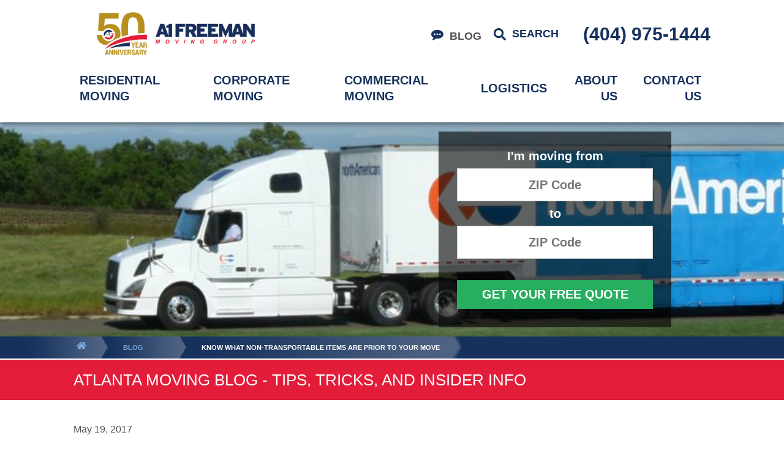

--- FILE ---
content_type: text/css
request_url: https://www.a1freemanatlanta.com/data/minify/3b8a9722-a37a-e1be-09c3-24f40eab90e8.css?t=1767757368
body_size: 117920
content:
article,aside,details,figcaption,figure,footer,header,main,menu,nav,section,summary{display:block}audio,canvas,progress,video{display:inline-block;vertical-align:baseline}a{background-color:transparent}a:active,a:hover{outline:0}abbr[title]{border-bottom:none;cursor:default}strong{font-weight:700}img{border:0}svg:not(:root){overflow:visible}pre{overflow:auto}button,input,optgroup,select,textarea{color:inherit;font:inherit;margin:0;padding:0}button{overflow:visible}button,select{text-transform:none}button,html input[type=button],input[type=reset],input[type=submit]{-webkit-appearance:button;cursor:pointer}button[disabled],html input[disabled]{cursor:default}button::-moz-focus-inner,input::-moz-focus-inner{border:0;padding:0}input{line-height:normal}input[type=checkbox],input[type=radio]{padding:0}input[type=search]{-webkit-appearance:none}input[type=search]::-webkit-search-cancel-button,input[type=search]::-webkit-search-decoration{-webkit-appearance:none}textarea{overflow:auto}table{border-collapse:collapse;border-spacing:0}td,th{padding:0}input{border-radius:0}button,select,textarea{border:none;background:none;border-radius:0}select{background-color:#fff}h1,h2,h3,h4,h5,h6{margin:0}.msmacro-video{position:relative;height:100%}.msmacro-video>iframe{width:100%;height:100%;border:0;position:relative;top:0;left:0}.msmacro-image__figure{margin:0}.msmacro-image__img{display:block;max-width:100%;height:auto}.msf-ada{clip:rect(0,0,0,0);position:absolute;overflow:hidden;width:1px;height:1px;font-size:1px;margin:-1px}.msf-fx{display:-webkit-box;display:-ms-flexbox;display:flex}.msf-fx--in{display:-webkit-inline-box;display:-ms-inline-flexbox;display:inline-flex}.msf-fx--wr{-ms-flex-wrap:wrap;flex-wrap:wrap}.msf-fx--nwr{-ms-flex-wrap:nowrap;flex-wrap:nowrap}.msf-fx--ai-c{-webkit-box-align:center;-ms-flex-align:center;align-items:center}.msf-fx--ai-st{-webkit-box-align:stretch;-ms-flex-align:stretch;align-items:stretch}.msf-fx--ai-fs{-webkit-box-align:start;-ms-flex-align:start;align-items:flex-start}.msf-fx--ai-fe{-webkit-box-align:end;-ms-flex-align:end;align-items:flex-end}.msf-fx--jc-c{-webkit-box-pack:center;-ms-flex-pack:center;justify-content:center}.msf-fx--jc-sb{-webkit-box-pack:justify;-ms-flex-pack:justify;justify-content:space-between}.msf-fx--jc-sa{-ms-flex-pack:distribute;justify-content:space-around}.msf-fx--jc-fs{-webkit-box-pack:start;-ms-flex-pack:start;justify-content:flex-start}.msf-fx--jc-fe{-webkit-box-pack:end;-ms-flex-pack:end;justify-content:flex-end}.msf-gd{display:-ms-grid;display:grid;-ms-grid-columns:100%;grid-template-columns:100%}.msf-gd__col-st--1{-ms-grid-column:1;grid-column-start:1}.msf-gd__col-st--2{-ms-grid-column:2;grid-column-start:2}.msf-gd__col-st--3{-ms-grid-column:3;grid-column-start:3}.msf-gd__col-st--4{-ms-grid-column:4;grid-column-start:4}.msf-gd__col-st--5{-ms-grid-column:5;grid-column-start:5}.msf-gd__col-st--6{-ms-grid-column:6;grid-column-start:6}.msf-gd__col-st--7{-ms-grid-column:7;grid-column-start:7}.msf-gd__col-st--8{-ms-grid-column:8;grid-column-start:8}.msf-gd__col-st--9{-ms-grid-column:9;grid-column-start:9}.msf-gd__col-st--10{-ms-grid-column:10;grid-column-start:10}.msf-gd__col-st--11{-ms-grid-column:11;grid-column-start:11}.msf-gd__col-st--12{-ms-grid-column:12;grid-column-start:12}.msf-gd__col-sp--1{-ms-grid-column-span:1;grid-column-end:span 1}.msf-gd__col-sp--2{-ms-grid-column-span:2;grid-column-end:span 2}.msf-gd__col-sp--3{-ms-grid-column-span:3;grid-column-end:span 3}.msf-gd__col-sp--4{-ms-grid-column-span:4;grid-column-end:span 4}.msf-gd__col-sp--5{-ms-grid-column-span:5;grid-column-end:span 5}.msf-gd__col-sp--6{-ms-grid-column-span:6;grid-column-end:span 6}.msf-gd__col-sp--7{-ms-grid-column-span:7;grid-column-end:span 7}.msf-gd__col-sp--8{-ms-grid-column-span:8;grid-column-end:span 8}.msf-gd__col-sp--9{-ms-grid-column-span:9;grid-column-end:span 9}.msf-gd__col-sp--10{-ms-grid-column-span:10;grid-column-end:span 10}.msf-gd__col-sp--11{-ms-grid-column-span:11;grid-column-end:span 11}.msf-gd__col-sp--12{-ms-grid-column-span:12;grid-column-end:span 12}.msf-gd__row-st--1{-ms-grid-row:1;grid-row-start:1}.msf-gd__row-st--2{-ms-grid-row:2;grid-row-start:2}.msf-gd__row-st--3{-ms-grid-row:3;grid-row-start:3}.msf-gd__row-st--4{-ms-grid-row:4;grid-row-start:4}.msf-gd__row-st--5{-ms-grid-row:5;grid-row-start:5}.msf-gd__row-st--6{-ms-grid-row:6;grid-row-start:6}.msf-gd__row-st--7{-ms-grid-row:7;grid-row-start:7}.msf-gd__row-st--8{-ms-grid-row:8;grid-row-start:8}.msf-gd__row-st--9{-ms-grid-row:9;grid-row-start:9}.msf-gd__row-st--10{-ms-grid-row:10;grid-row-start:10}.msf-gd__row-st--11{-ms-grid-row:11;grid-row-start:11}.msf-gd__row-st--12{-ms-grid-row:12;grid-row-start:12}.msf-gd__row-sp--1{-ms-grid-row-span:1;grid-row-end:span 1}.msf-gd__row-sp--2{-ms-grid-row-span:2;grid-row-end:span 2}.msf-gd__row-sp--3{-ms-grid-row-span:3;grid-row-end:span 3}.msf-gd__row-sp--4{-ms-grid-row-span:4;grid-row-end:span 4}.msf-gd__row-sp--5{-ms-grid-row-span:5;grid-row-end:span 5}.msf-gd__row-sp--6{-ms-grid-row-span:6;grid-row-end:span 6}.msf-gd__row-sp--7{-ms-grid-row-span:7;grid-row-end:span 7}.msf-gd__row-sp--8{-ms-grid-row-span:8;grid-row-end:span 8}.msf-gd__row-sp--9{-ms-grid-row-span:9;grid-row-end:span 9}.msf-gd__row-sp--10{-ms-grid-row-span:10;grid-row-end:span 10}.msf-gd__row-sp--11{-ms-grid-row-span:11;grid-row-end:span 11}.msf-gd__row-sp--12{-ms-grid-row-span:12;grid-row-end:span 12}.msf-img{display:block;max-width:100%;height:auto}.msf-map{width:100%;height:100%}.msf-map__canvas{background:#e5e3df;width:100%;height:100%}.main__component{min-width:0;min-height:0}*,:after,:before{-webkit-box-sizing:inherit;box-sizing:inherit}html{font-family:sans-serif;-webkit-text-size-adjust:100%;-moz-text-size-adjust:100%;-ms-text-size-adjust:100%;text-size-adjust:100%;-webkit-box-sizing:border-box;box-sizing:border-box}body{padding:0;margin:0;position:relative;overflow-x:hidden;min-width:300px}span.msf-schema{display:none}

.mspop__popup{line-height:1.4}.mspop__popup:not(.mspop__popup--inline-top){z-index:20000}.mspop__popup--fixed{position:fixed;left:0;bottom:0;-webkit-transition:all 0.5s ease;transition:all 0.5s ease;width:100%}.mspop__popup--fixed-top{top:0;bottom:auto;width:100%;-webkit-transform:translateY(-120%);transform:translateY(-120%)}.mspop__popup--fixed-bot{width:100%;-webkit-transform:translateY(120%);transform:translateY(120%)}.mspop__popup--fixed-center{left:50%;-webkit-transform:translate(-50%,120%);transform:translate(-50%,120%)}.mspop__popup--fixed-left{-webkit-transform:translateX(-105%);transform:translateX(-105%)}.mspop__popup--fixed-right{left:auto;right:0;-webkit-transform:translateX(105%);transform:translateX(105%)}.mspop__popup--modal{position:absolute;top:0;left:0;width:100%}.mspop__popup--inline{position:relative;display:none;overflow:hidden;width:100%}.mspop__popup--active .mspop__box--modal{-webkit-transform:translate(-50%,0);transform:translate(-50%,0);opacity:1;visibility:visible;overflow-y:auto;max-height:calc(100% - 15rem);position:fixed}.mspop__popup--active .mspop__overlay{opacity:1;visibility:visible}.mspop__popup--active.mspop__popup--fixed-bot,.mspop__popup--active.mspop__popup--fixed-top{-webkit-transform:translateY(0);transform:translateY(0)}.mspop__popup--active.mspop__popup--fixed-center{-webkit-transform:translate(-50%,0);transform:translate(-50%,0)}.mspop__popup--active.mspop__popup--fixed-left,.mspop__popup--active.mspop__popup--fixed-right{-webkit-transform:translateX(0);transform:translateX(0)}.mspop__popup--active.mspop__popup--inline{display:block}.mspop__box{background:#fff;-webkit-transition:all 0.5s ease;transition:all 0.5s ease;padding:20px;width:100%;position:relative}.mspop__box--modal{position:absolute;margin:40px 0;width:calc(100% - 80px);top:5vh;left:50%;-webkit-box-shadow:0 0 15px rgba(0,0,0,0.5);box-shadow:0 0 15px rgba(0,0,0,0.5);-webkit-transform:translate(-50%,5vh);transform:translate(-50%,5vh);opacity:0;visibility:hidden;z-index:20}.mspop__box--fixed{-webkit-box-shadow:0 0 15px rgba(0,0,0,0.5);box-shadow:0 0 15px rgba(0,0,0,0.5)}.mspop__box--fixed-bot,.mspop__box--fixed-top{max-width:none;padding-right:50px}.mspop__box--inline{padding-right:50px;max-width:none}.mspop__close--modal{position:absolute;right:0.5rem;top:0.5rem}.mspop__close--modal svg{fill:#000}.mspop__close--fixed{position:absolute;right:20px;top:20px}.mspop__close--inline{position:absolute;right:20px;top:20px}.mspop__close-btn{cursor:pointer;-webkit-transition:all 0.5s ease;transition:all 0.5s ease}.mspop__close-btn:hover{opacity:0.5}.mspop__overlay{z-index:10;background:rgba(0,0,0,0.85);position:fixed;top:0;left:0;bottom:0;right:0;width:100%;height:100%;opacity:0;visibility:hidden;-webkit-transition:all 0.5s ease;transition:all 0.5s ease}

:root{--themePrimary:#16315c;--themePrimaryDark:#0d1d37;--themePrimaryLite:#2756a2;--themeSecondary:#e31c39;--themeSecondaryDark:#a8041c;--themeSecondaryLite:#ff1f40;--themeTertiary:#27ae60;--themeTertiaryDark:#1e8449;--themeBodyBackground:#fff;--themeBodyBackgroundImage:none;--themeHeadingFont:"Open Sans",sans-serif;--themeBodyFont:"Open Sans",sans-serif;--themePrimaryButtonBackground:var(--themeTertiary);--themePrimaryButtonHoverBackground:var(--themeTertiaryDark);--themePrimaryButtonShadow:0;--themeSecondaryButtonBackground:var(--themePrimary);--themeSecondaryButtonShadow:0;--themeButtonBorderRadius:0;--themeMarketsBackground:var(--themePrimary);--themeCallout1Background:#fff;--themeCallout1Color:#000;--themeCallout2Background:#fff;--themeCallout2Color:#000;--themeCallout3Background:#fff;--themeCallout3Color:#000;--themeFormLabelColor:#222;--themeInputBackground:#fff;--themeInputBorder:#ccc;--themeInputBorderFocus:#222;--themeLinkColor:var(--themePrimary);--themeLinkBackground:transparent;--themeLinkTextDecoration:underline;--themeFooterNavColor:#838383;--themeFooterNavBorderColor:var(--themePrimary);--themeFooterNavBackgroundColor:#fff;--themeBadgesBorderRadius:50%;--themeNavPrimaryColor:#fff;--themeNavPrimaryColorHover:var(--themePrimary);--themeNavPrimaryBackgroundHover:#fff;--themeNavPrimaryBorder:0;--themeNavPrimaryBorderColor:transparent;--themeNavSubColor:#222;--themeNavSubColorHover:var(--themePrimary);--themeNavSubBackgroundHover:transparent;--themeNavSubContainerBackground:#fff;--themeBodyColor:#555555}a,button,input,label,path,select,svg,textarea{-webkit-transition:all 0.3s ease;transition:all 0.3s ease}.fa-spin{-webkit-animation:fa-spin 1s linear infinite;animation:fa-spin 1s linear infinite}@-webkit-keyframes fa-spin{0%{-webkit-transform:rotate(0);transform:rotate(0)}to{-webkit-transform:rotate(1turn);transform:rotate(1turn)}}@keyframes fa-spin{0%{-webkit-transform:rotate(0);transform:rotate(0)}to{-webkit-transform:rotate(1turn);transform:rotate(1turn)}}@-webkit-keyframes slide-in{0%{-webkit-transform:translateX(100vw);transform:translateX(100vw)}to{-webkit-transform:translateX(0);transform:translateX(0)}}@keyframes slide-in{0%{-webkit-transform:translateX(100vw);transform:translateX(100vw)}to{-webkit-transform:translateX(0);transform:translateX(0)}}.a1-btn,.ms-btn{text-align:center;text-decoration:none;-webkit-transition:all 0.5s ease;transition:all 0.5s ease;overflow:hidden;position:relative;padding:1.4rem 1.8rem;cursor:pointer;font-family:var(--themeBodyFont);font-size:1.6rem;line-height:1.9rem;display:-webkit-inline-box;display:-ms-inline-flexbox;display:inline-flex;-webkit-box-pack:center;-ms-flex-pack:center;justify-content:center;-webkit-box-align:center;-ms-flex-align:center;align-items:center;outline:0;font-weight:700;text-transform:uppercase;border-radius:var(--themeButtonBorderRadius);fill:currentColor}.a1-btn--primary,.ms-btn--primary{color:#fff;background:var(--themePrimaryButtonBackground);-webkit-box-shadow:var(--themeSecondaryButtonShadow);box-shadow:var(--themeSecondaryButtonShadow)}.a1-btn--primary:hover,.ms-btn--primary:hover{background:var(--themePrimaryButtonHoverBackground);color:#fff}.a1-btn--secondary,.ms-btn--secondary{color:#fff;background:var(--themeSecondaryButtonBackground);overflow:auto;-webkit-box-shadow:var(--themeSecondaryButtonShadow);box-shadow:var(--themeSecondaryButtonShadow)}.a1-btn--secondary:hover,.main .a1-btn--secondary:hover,.main .ms-btn--secondary:hover,.ms-btn--secondary:hover{color:#ffffff;background:var(--themeSecondaryDark)}.a1-btn--phone,.ms-btn--phone{fill:currentColor;margin-left:0.5rem}.a1-btn--phone .msicon,.ms-btn--phone .msicon{padding-right:0.5rem}.a1-btn--pill,.ms-btn--pill{border-radius:var(--themeButtonBorderRadius)}.a1-btn--hide,.ms-btn--hide{display:none}.a1-btn>*,.ms-btn>*{position:relative;z-index:10}.a1-link--phone,.ms-link--phone{color:var(--themePrimary);text-decoration:none}.a1-link--phone .msicon,.ms-link--phone .msicon{display:none}.a1-link--phone .text,.ms-link--phone .text{display:inline}.header .a1-link--phone .text,.header .ms-link--phone .text{font-size:3rem;font-weight:700}.a1-hide,.ms-hide{display:none}.a1-logo__img,.ms-logo__img{max-width:100%;max-height:6.5rem;display:block}.a1-ap__content,.ms-ap__content{max-width:35rem;margin:0 auto;line-height:2.4rem}.a1-ap__img,.ms-ap__img{max-width:100%;margin:0 auto 2rem;display:block}.a1-ap__more,.ms-ap__more{padding:2rem 0 0}.a1-ap__link,.ms-ap__link{text-decoration:none;font-weight:700;color:var(--themePrimary)}.a1-ap__link:hover,.ms-ap__link:hover{color:var(--themePrimaryDark)}.a1__op-disclaimer,.ms__op-disclaimer{padding:0 3rem;max-width:144rem;margin:0 auto}.a1-modal,.ms-modal{position:fixed;height:100vh;width:100vw;top:0;left:0}.a1-modal__contain--offers,.ms-modal__contain--offers{position:absolute;background:#fff;top:50%;left:50%;-webkit-transform:translate(-50%,-50%);transform:translate(-50%,-50%);width:100%;max-width:80rem;min-height:30rem;z-index:400;padding:3rem;-webkit-box-shadow:0 0.6rem 0.8rem rgba(0,0,0,0.16);box-shadow:0 0.6rem 0.8rem rgba(0,0,0,0.16)}.a1-modal__close,.ms-modal__close{position:absolute;right:2rem;top:2rem}.a1-modal__close:hover,.ms-modal__close:hover{cursor:pointer}.a1-primary,.ms-primary{color:var(--themePrimary)}.a1-secondary,.ms-secondary{color:var(--themeSecondary)}.a1-two-column,.ms-two-column{display:-ms-grid;display:grid;-ms-grid-columns:100%;grid-template-columns:100%;grid-gap:2rem;margin:2rem 0}.a1-two-column--vertical-center,.ms-two-column--vertical-center{-webkit-box-align:center;-ms-flex-align:center;align-items:center}.a1-two-column img,.ms-two-column img{position:relative;margin:auto;display:block}.main__component .a1-two-column img,.main__component .ms-two-column img{max-width:none}.a1-big-num-ol,.ms-big-num-ol{counter-reset:a1-big-num;list-style:none;padding:0}.a1-big-num-ol li,.ms-big-num-ol li{counter-increment:a1-big-num;position:relative;padding-left:4rem;margin-bottom:2.5rem}.a1-big-num-ol li:before,.ms-big-num-ol li:before{content:counter(a1-big-num);position:absolute;left:0;top:0;color:var(--themePrimary);font-family:var(--themeHeadingFont);font-size:3.8rem;line-height:4.5rem}.a1-content-contained,.ms-content-contained{max-width:80.8rem;margin:0 auto}.a1-content-contained div,.ms-content-contained div{clear:both}.a1-pull-left,.ms-pull-left{float:left;padding-right:2rem}.a1-pull-right,.ms-pull-right{float:right;padding-left:2rem}.a1-phone,.ms-phone{display:-webkit-box;display:-ms-flexbox;display:flex;-webkit-box-align:center;-ms-flex-align:center;align-items:center}.a1-phone:not(:last-child),.ms-phone:not(:last-child){margin-bottom:3rem}.a1-phone__label,.ms-phone__label{font-size:1.6rem;line-height:1.9rem;font-weight:700;margin-right:2rem}.a1-phone__a,.ms-phone__a{color:var(--themePrimary);text-decoration:none;font-size:3.8rem;line-height:1;font-weight:700}.a1-phone__a-text,.ms-phone__a-text{display:none}.a1-phone__a-icon,.ms-phone__a-icon{fill:currentColor}.a1-phone__a-icon .msicon,.ms-phone__a-icon .msicon{height:3.8rem;width:3.8rem}.a1-emergency-support,.ms-emergency-support{color:var(--themePrimary);font-size:2rem;line-height:2.4rem;font-weight:700;font-style:italic;margin-bottom:1.5rem}.a1-gallery__caption,.ms-gallery__caption{opacity:0;visibility:hidden;font-size:1.6rem;font-weight:700;line-height:2.4rem}.tns-slide-active:first-of-type(n+1) .a1-gallery__caption,.tns-slide-active:first-of-type(n+1) .ms-gallery__caption{opacity:1;visibility:visible}.a1-gallery .tns-slide-active:first-of-type,.a1-gallery .tns-slide-active:last-of-type,.ms-gallery .tns-slide-active:first-of-type,.ms-gallery .tns-slide-active:last-of-type{-webkit-transform:scale(0.9) translate(20%,-2%);transform:scale(0.9) translate(20%,-2%);z-index:-1}.a1-gallery__control--next .msicon,.ms-gallery__control--next .msicon{-webkit-transform:rotate(180deg);transform:rotate(180deg)}.a1-heading-divider,.ms-heading-divider{position:relative;margin:2rem 0}.a1-heading-divider__text,.ms-heading-divider__text{display:block;background:#fff;border:solid 1px #ccc;width:26rem;padding:0.8rem 1.6rem;text-transform:uppercase;font-size:1.8rem;font-weight:900;text-align:center;line-height:1.6rem;margin:0 auto}.a1-heading-divider:after,.ms-heading-divider:after{content:"";height:0.1rem;width:100%;background-color:#ccc;position:absolute;top:50%;-webkit-transform:translateY(-50%);transform:translateY(-50%);left:0;z-index:-1}.a1backlink-a,.msbacklink-a{display:-webkit-inline-box;display:-ms-inline-flexbox;display:inline-flex;-webkit-box-align:center;-ms-flex-align:center;align-items:center}.a1backlink-a .msicon,.msbacklink-a .msicon{fill:currentColor;line-height:1;height:1.6rem;margin-right:0.2rem}html{font-size:62.5%}body{font-size:1.6rem;line-height:2.6rem;font-family:var(--themeBodyFont);background-color:var(--themeBodyBackground);background-image:var(--themeBodyBackgroundImage);color:var(--themeBodyColor)}.wrap{position:relative;margin:0 auto;width:100%}a{color:var(--themePrimary)}a:hover{text-decoration:none;color:var(--themePrimaryDark)}.msf-breadcrumb{position:relative}.msf-breadcrumb:before{content:"";position:absolute;width:100vw;height:100%;left:50%;top:0;-webkit-transform:translateX(-50%);transform:translateX(-50%);background:var(--themePrimary)}.msf-breadcrumb__ol{list-style:none;padding-left:0;color:#fff;margin:0;margin-left:-8rem}.msf-breadcrumb__li{position:relative;font-size:1.1rem;background:url(/corporate/images/breadcrumb-bg.png)  no-repeat right center;background-size:cover;padding-right:3rem;text-transform:uppercase;font-weight:700}.msf-breadcrumb__li>*{margin:0.5rem;display:block;height:100%;padding-left:2rem}.msf-breadcrumb__li:first-of-type a{padding-left:8rem}.msf-breadcrumb__li:first-of-type a span{display:none}.msf-breadcrumb__li:first-of-type a:after{content:url("data:image/svg+xml,%3Csvg xmlns='http://www.w3.org/2000/svg' fill='%2380ade3' viewBox='0 0 576 512'%3E %3Cpath d='M280.37 148.26L96 300.11V464a16 16 0 0 0 16 16l112.06-.29a16 16 0 0 0 15.92-16V368a16 16 0 0 1 16-16h64a16 16 0 0 1 16 16v95.64a16 16 0 0 0 16 16.05L464 480a16 16 0 0 0 16-16V300L295.67 148.26a12.19 12.19 0 0 0-15.3 0zM571.6 251.47L488 182.56V44.05a12 12 0 0 0-12-12h-56a12 12 0 0 0-12 12v72.61L318.47 43a48 48 0 0 0-61 0L4.34 251.47a12 12 0 0 0-1.6 16.9l25.5 31A12 12 0 0 0 45.15 301l235.22-193.74a12.19 12.19 0 0 1 15.3 0L530.9 301a12 12 0 0 0 16.9-1.6l25.5-31a12 12 0 0 0-1.7-16.93z'/%3E%3C/svg%3E");width:16px;height:16px;display:block}.msf-breadcrumb__li:last-child a{display:none}.msf-breadcrumb__a{color:#80ade3;min-width:88px;text-decoration:none}.msf-breadcrumb__a:hover{text-decoration:none;color:#fff}.msf-markets{background:var(--themeMarketsBackground);color:var(--themeBodyColor)}.msf-markets__ul{margin:3.5rem auto;list-style:none;-ms-grid-columns:1fr 1.5rem 1fr 1.5rem 1fr 1.5rem 1fr;grid-template-columns:repeat(4,1fr);grid-gap:1.5rem;padding:0;width:calc(100% - 7rem);max-width:117rem}.msf-markets__li{-ms-grid-column-span:2;grid-column-end:span 2;font-size:1.4rem}.msf-markets__a{color:var(--themePrimary);text-decoration:none}.msf-markets__a:hover{color:var(--themePrimary);text-decoration:underline}.wrap{padding:0 3.5rem}.msmacro-business-hours__day{display:-ms-grid;display:grid;-ms-grid-columns:auto 0.5rem 1fr;grid-template-columns:auto 1fr;grid-gap:0.5rem}.slick-arrow{position:absolute;top:50%;-webkit-transform:translateY(-50%);transform:translateY(-50%);cursor:pointer}.slick-arrow svg{color:var(--themePrimaryLite)}.slick-prev{left:0}.slick-next{right:0}.slick-dots{display:-webkit-box;display:-ms-flexbox;display:flex;-webkit-box-align:center;-ms-flex-align:center;align-items:center;-webkit-box-pack:center;-ms-flex-pack:center;justify-content:center;list-style:none;padding:2rem}.slick-dots li:not(:last-child){margin-right:0.5rem}.slick-dots li button{font-size:0;line-height:0;display:block;width:1rem;height:1rem;cursor:pointer;color:transparent;border:0;outline:none;background:transparent;position:relative}.slick-dots li button:before{content:"";position:absolute;height:100%;width:100%;top:0;left:0;background:#cccccc;border-radius:50%}.slick-dots li.slick-active button:before{background:#707070}.contact-callout-btn{width:100%;font-size:1.6rem;font-weight:700;color:#FFFFFF;text-transform:uppercase;vertical-align:middle;padding:0 26px;margin:0 0 10px;display:block;text-decoration:none;-webkit-transition:0;transition:0}.contact-callout-btn:hover{color:#fff!important}.contact-callout-btn.red{background-color:#e31c39}.contact-callout-btn.blue{background-color:#192f5b}.contact-callout-btn p{margin:0;height:86px;display:table-cell;vertical-align:middle;width:100%;line-height:1.6rem}.contact-callout-btn em,.contact-callout-btn i{height:86px;padding:0 0 0 10px;font-size:3.6rem;display:table-cell;vertical-align:middle}.pagination{grid-column:2/-2;position:relative;margin-bottom:1.5rem}.pagination button{text-align:center;padding:8px 16px;-webkit-transition:background-color 0.3s;transition:background-color 0.3s;border:1px solid #ddd;margin:3px;cursor:pointer;font-weight:bold;min-width:52px}.pagination button.active{background-color:var(--themePrimary);color:white}.pagination button.disabled{-webkit-user-select:none;-moz-user-select:none;-ms-user-select:none;user-select:none;pointer-events:none;opacity:0.5}.header{top:0;background-color:#fff;-webkit-box-shadow:0 0 10px rgba(0,0,0,0.75);box-shadow:0 0 10px rgba(0,0,0,0.75)}.header__wrap{display:-ms-grid;display:grid;-ms-grid-columns:1fr;grid-template-columns:1fr;grid-gap:0 1.5rem;-webkit-box-align:center;-ms-flex-align:center;align-items:center;padding:1.5rem 3.5rem}.header__hiddenUntilScroll{display:none;text-align:center;padding-bottom:2rem!important;-webkit-transition:0.5s;transition:0.5s}.header__component{min-width:0;min-height:0}.header__component--full{position:relative;width:100vw;left:50%;right:50%;margin-left:-50vw!important;margin-right:-50vw!important}.header__component--logo{display:-webkit-box;display:-ms-flexbox;display:flex;-webkit-box-align:center;-ms-flex-align:center;align-items:center;-webkit-box-pack:justify;-ms-flex-pack:justify;justify-content:space-between}.header__component--static_content{text-align:center}.header__component-contain--menu_secondary{background:#fff}.header__logo{margin:0 auto;padding:0 3.5rem;grid-column:1/-1}.header__contact{height:100%;width:100%}.header__phone{width:100%;height:100%}.header__phones{padding:0.75rem 0 1rem}.header__phone-num{display:none}.header__phone-tel{text-decoration:none;background:var(--themePrimary);color:#fff;font-weight:700;width:100%;height:100%;display:-webkit-box;display:-ms-flexbox;display:flex;-webkit-box-orient:vertical;-webkit-box-direction:normal;-ms-flex-direction:column;flex-direction:column;-webkit-box-pack:center;-ms-flex-pack:center;justify-content:center;-webkit-box-align:center;-ms-flex-align:center;align-items:center;padding:1.5rem 0.5rem;text-transform:uppercase}.header__phone-tel .msicon{fill:currentColor}.header__phone-label{font-size:1.1rem;line-height:1.3rem}.header__service{height:100%;width:100%}.header__service .section-contain{height:100%;width:100%}.header__service .a1-btn,.header__service .ms-btn{height:100%;width:100%;min-width:0;min-height:0;border-radius:0;font-size:1.1rem;background:var(--themePrimary);color:#fff;display:-webkit-box;display:-ms-flexbox;display:flex;-webkit-box-orient:vertical;-webkit-box-direction:normal;-ms-flex-direction:column;flex-direction:column;padding:1.5rem 0.5rem;text-transform:uppercase;-webkit-box-shadow:0;box-shadow:0}.header__service .a1-btn span,.header__service .ms-btn span{-webkit-box-ordinal-group:2;-ms-flex-order:1;order:1}.header__service .msicon{fill:currentColor;margin-bottom:0.5rem}.header__nav{display:-webkit-box;display:-ms-flexbox;display:flex;-webkit-box-align:center;-ms-flex-align:center;align-items:center;-ms-flex-pack:distribute;justify-content:space-around}.header__nav-contain{position:relative}.header__nav-contain--header_primary{pointer-events:none;position:fixed;top:0;left:0;padding:3.5rem 2rem;width:90vw;height:100vh;-webkit-box-shadow:0 0.2rem 0.4rem rgba(0,0,0,0.16);box-shadow:0 0.2rem 0.4rem rgba(0,0,0,0.16);font-size:1.6rem;opacity:0;visibility:hidden;-webkit-transform:translateX(1rem);transform:translateX(1rem);-webkit-transition:all 0.3s ease;transition:all 0.3s ease;background:#fff;overflow:auto;z-index:-1}.header__nav-contain--active{opacity:1;visibility:visible;-webkit-transform:translateX(0);transform:translateX(0);z-index:10000;pointer-events:visible}.main{position:relative;z-index:2000;min-height:40rem;overflow:hidden}.main__headline{background-color:#e31c39;margin:0 auto;position:relative;color:#fff;text-transform:uppercase;padding:20px 0;z-index:10;border-top:solid 2px #fff;font-size:2.6rem}.main__headline-contain{position:relative}.main__headline:before{content:"";width:100vw;position:absolute;left:50%;height:100%;top:0;background-color:#e31c39;-webkit-transform:translateX(-50%);transform:translateX(-50%)}.main__wrap{padding:0 3rem;-ms-grid-columns:1fr 1.5rem 1fr 1.5rem 1fr 1.5rem 1fr;grid-template-columns:repeat(4,1fr);grid-gap:2.5rem 1.5rem}.main__component{-ms-grid-column-span:4;grid-column-end:span 4}.main__component:empty{display:none}.main__component--full{width:100vw;position:relative;left:50%;right:50%;margin-left:-50vw!important;margin-right:-50vw!important}.main__component--full.main__component--content{padding:4rem 3.5rem}.main__component--callouts{position:relative;width:100vw;left:50%;right:50%;margin-left:-50vw!important;margin-right:-50vw!important}.main__component img{max-width:100%}.main .h1,.main__h1{color:var(--themeBodyColor);font-size:3.2rem;font-family:var(--themeHeadingFont);font-weight:400;line-height:3.8rem}.main .h2,.main h2,.main__h2{color:var(--themePrimary);font-size:2.4rem;font-weight:700;line-height:3.3rem}.main .h3,.main h3,.main__h3{font-family:var(--themeHeadingFont);font-weight:700;font-size:2rem;line-height:2.6rem}.main .h4,.main h4,.main__h4{font-family:var(--themeHeadingFont);font-weight:700;font-size:1.8rem;line-height:2.6rem}.main .h4+p,.main h4+p,.main__h4+p{margin-top:0}.main__content h2{margin-bottom:2.5rem}.main__content img{margin-bottom:2rem}.main__markets{background:var(--themeMarketsBackground);color:#fff;padding:5rem 4rem 8.5rem}.main__markets-list{margin:3.5rem 0 0;list-style:none;-ms-grid-columns:1fr 1.5rem 1fr 1.5rem 1fr 1.5rem 1fr;grid-template-columns:repeat(4,1fr);grid-gap:1.5rem;padding:0}.main__markets-item{-ms-grid-column-span:2;grid-column-end:span 2;font-size:1.4rem}.main__markets-link{color:var(--themeBodyColor);text-decoration:none}.main__markets-link:hover{color:var(--themeBodyColor);text-decoration:underline}.main__markets-content{grid-column:1/-1;text-align:center}.footer{position:relative;z-index:1000;background:var(--themePrimary);color:#fff}.footer a{color:currentColor}.footer__wrap{display:-ms-grid;display:grid;-ms-grid-columns:100%;grid-template-columns:100%;grid-gap:3rem 1.5rem}.footer__component{grid-column:1/-1;min-width:0;min-height:0}.footer__component--full{position:relative;width:100vw;left:50%;right:50%;margin-left:-50vw!important;margin-right:-50vw!important}.footer__component--menu_primary{background:var(--themeFooterNavBackgroundColor);border-top:0.1rem solid var(--themeFooterNavBorderColor);border-bottom:0.1rem solid var(--themeFooterNavBorderColor);padding:1rem 0}.footer__component--no-gap{margin-top:-3rem}.footer__component--full .footer__component-contain{width:calc(100% - 7rem);margin:0 auto;max-width:144rem}.footer__component-contain--content a{color:var(--themeFooterNavColor);text-decoration:none}.footer__block{padding:2rem 0}.footer__block-title{font-size:2rem;line-height:2.6rem;font-family:var(--themeHeadingFont);color:#141414;font-weight:700;position:relative;padding-bottom:2rem}.footer__block-title--communities{font-size:2.4rem;line-height:3.7rem;color:var(--themePrimary);font-weight:700;text-align:center;padding-bottom:0}.footer__block-title-link{color:#141414}.footer__top{padding:3rem 0;background:#f3f0e5}.footer__top-left{border-bottom:0.1rem solid #484848;padding-bottom:2rem}.footer__bot{padding:3.5rem 0;font-size:1.6rem;line-height:2.2rem;background:#484848;color:#fff}.footer__social-list{margin:0;list-style:none;padding:2rem 0 0}.footer__social-item{padding:0 1rem 0 0}.footer__social-link .msicon path{fill:var(--themeFooterNavColor)}.footer__social-link:hover .msicon path{fill:#fff}.footer__copyright{font-size:1.4rem;text-align:center}.footer__nav--utility{font-size:1.4rem}.msf-logo{text-align:center}.msf-logo__link{display:inline-block}.msf-logo__img--header{max-height:5rem;-webkit-transition:0.3s ease;transition:0.3s ease}.nav{font-family:var(--themeBodyFont)}.nav img,.nav__img{max-width:100%;display:block}.nav__navicon--open{margin-left:3rem}.nav__navicon-btn{display:-webkit-box;display:-ms-flexbox;display:flex;-webkit-box-orient:vertical;-webkit-box-direction:normal;-ms-flex-direction:column;flex-direction:column;-webkit-box-align:center;-ms-flex-align:center;align-items:center;-webkit-box-pack:center;-ms-flex-pack:center;justify-content:center;color:var(--themePrimary)}.nav__navicon-btn-txt{-webkit-box-ordinal-group:2;-ms-flex-order:1;order:1;font-family:var(--themeBodyFont);font-size:1.1rem;font-weight:700;line-height:1.3rem;text-transform:uppercase}.nav__navicon-btn .msicon{fill:currentColor}.nav__navicon-btn--hide{display:none}.nav__navicon-btn--close{position:absolute;top:1rem;right:1rem;height:auto;width:auto;background:transparent;fill:var(--themePrimary)}.nav__btn{font-family:var(--themeBodyFont);color:var(--themeBodyColor);fill:currentColor;padding:1rem 0;width:100%;text-align:left;outline:0;font-size:1.8rem}.nav--header_primary .nav__btn{padding:1.5rem 3rem;display:-webkit-box;display:-ms-flexbox;display:flex;-webkit-box-pack:start;-ms-flex-pack:start;justify-content:flex-start;-webkit-box-align:center;-ms-flex-align:center;align-items:center;font-weight:bold;width:100%;color:var(--themeNavSubColor)}.nav--header_primary .nav__btn--1{color:var(--themeNavPrimaryColor)}.nav--header_primary .nav__btn--toggle.nav__btn--1,.nav--header_primary .nav__btn--toggle.nav__btn--2{padding:0.5rem;line-height:1}.nav--footer_primary .nav__btn--toggle.nav__btn--1,.nav--footer_primary .nav__btn--toggle.nav__btn--2{display:none}.nav__btn--toggle.nav__btn--active{-webkit-transform:rotate(180deg);transform:rotate(180deg)}.nav--footer_primary .nav__btn--toggle{display:none}.nav__btn--active{color:var(--themeNavPrimaryColorHover);fill:currentColor;border-color:var(--themePrimary)}.nav--header_primary .nav__btn--active{color:var(--themeNavPrimaryColorHover);fill:currentColor;border-color:var(--themePrimary)}.nav--header_primary .nav__lbl{padding:1rem 0;text-decoration:none;width:100%;color:var(--themeNavSubColor)}.nav__btn--mobile+.nav__ul .nav__lbl--3{display:none}.nav__btn--mobile+.nav__ul .nav__lbl--3+.nav__ul--4{position:static;visibility:visible;opacity:1;-webkit-transform:none;transform:none;padding-top:0}.nav__btn--mobile+.nav__ul .nav__lbl--3+.nav__ul--4 .nav__btn--back{display:none}.nav__ul{padding:0;margin:0;list-style:none}.nav--header_primary .nav__ul{z-index:-1;max-height:0;opacity:0;visibility:hidden;-webkit-transition:opacity 0.3s ease,-webkit-transform 0.5s ease;transition:opacity 0.3s ease,-webkit-transform 0.5s ease;transition:opacity 0.3s ease,transform 0.5s ease;transition:opacity 0.3s ease,transform 0.5s ease,-webkit-transform 0.5s ease;background:transparent;width:100%;grid-column:1/-1}.nav--header_primary .nav__ul--active{z-index:4000;opacity:1;visibility:visible;max-height:600vh;padding:0 1.5rem 1.5rem;-webkit-transition:opacity 0.3s ease,-webkit-transform 0.5s ease;transition:opacity 0.3s ease,-webkit-transform 0.5s ease;transition:opacity 0.3s ease,transform 0.5s ease;transition:opacity 0.3s ease,transform 0.5s ease,-webkit-transform 0.5s ease}.nav__ul--1{width:100%;margin:0 auto}.nav__ul--1.nav__ul--header_utility{display:-ms-grid;display:grid;grid-auto-flow:column;-webkit-box-align:center;-ms-flex-align:center;align-items:center;-webkit-box-pack:end;-ms-flex-pack:end;justify-content:flex-end}.nav__ul--1.nav__ul--footer_utility{display:-webkit-box;display:-ms-flexbox;display:flex;-webkit-box-orient:vertical;-webkit-box-direction:normal;-ms-flex-direction:column;flex-direction:column}.nav--header_primary .nav__ul--1{z-index:4000;position:static;opacity:1;visibility:visible;-webkit-transform:translateX(0);transform:translateX(0)}.nav__ul--active{opacity:1;visibility:visible;-webkit-transform:translateX(0);transform:translateX(0)}.nav__li{-webkit-transition:0.3s;transition:0.3s}.nav--header_primary .nav__li[data-type=content]{display:none}.nav--header_primary .nav__li--1{display:-ms-grid;display:grid;-ms-grid-columns:1fr 0.5rem auto;grid-template-columns:1fr auto;grid-gap:0 0.5rem}.nav--footer_primary .nav__li--1{padding:1rem 0}.nav--header_utility .nav__li--1{-webkit-box-align:center;-ms-flex-align:center;align-items:center;-webkit-box-pack:center;-ms-flex-pack:center;justify-content:center}.nav--header_utility .nav__li--1:nth-last-child(-n+2){display:-webkit-box;display:-ms-flexbox;display:flex}.nav--header_utility .nav__li--1 svg{margin-right:1rem}.nav--header_primary .nav__li--2{display:-ms-grid;display:grid;-ms-grid-columns:1fr 0.5rem auto;grid-template-columns:1fr auto;grid-gap:0 0.5rem}.nav__li--4{text-align:center}.nav__li--header_utility:not(.nav__li--header_utility[data-text=Locations]){display:none}.nav__li--footer_utility{padding:0 1.5rem 0 0;position:relative;line-height:2.8rem}.nav img,.nav svg{position:relative;max-height:2rem}.nav svg{fill:var(--themePrimary);left:0}.nav__a{color:var(--themeBodyColor)}.nav--header_primary .nav__a{display:block;padding:1rem 0;text-decoration:none;width:100%;color:var(--themeNavSubColor)}.nav--header_primary .nav__a:hover{color:var(--themeNavSubColorHover)}.nav--header_utility .nav__a{display:-webkit-box;display:-ms-flexbox;display:flex}.nav--footer_primary .nav__a{color:var(--themeFooterNavColor);display:block;text-decoration:none;padding:0.3rem 0}.nav__a--1.nav__a--header_primary{padding:1rem 0;color:var(--themeNavPrimaryColor);-webkit-box-pack:justify;-ms-flex-pack:justify;justify-content:space-between}.nav__a--1.nav__a--header_primary:after{display:none}.nav__a--1.nav__a--header_utility{padding:1.5rem 1rem;font-size:1.8rem;text-transform:uppercase}.nav__a--1.nav__a--footer_primary{color:#fff;text-decoration:none;font-weight:700;text-transform:uppercase}.nav__a--header_utility{color:var(--themeBodyColor);font-size:1.8rem;text-decoration:none;font-weight:700}.nav__a--footer_utility{color:var(--themeBodyColor);font-weight:400;font-size:1.2rem;text-decoration:none}.nav__a--footer_utility:hover{color:var(--themeBodyColor)}.nav__i{display:none;height:2rem;-webkit-transition:all 0.3s ease;transition:all 0.3s ease}button .nav__i{display:inline-block}.nav__con{line-height:1}.nav--header_primary .nav__con{padding:1.5rem 3rem}.nav__con a{color:var(--themeBodyColor);text-decoration:none}.nav--header_utility .nav__con--1{padding:1.5rem 1rem}.search--header{position:relative}.search--header--nontouch{margin:0.2rem 0.5rem 0 0;display:none}.search--header--touch{padding:0 3rem 2rem;max-width:60rem}.search--header--results{max-width:940px;margin:0 auto}.search__open{display:-webkit-inline-box;display:-ms-inline-flexbox;display:inline-flex;-webkit-box-align:center;-ms-flex-align:center;align-items:center;font-size:1.8rem;line-height:1.3rem;font-weight:700;color:var(--themePrimary);text-transform:uppercase}.search__open .msicon{margin-right:1rem}.search__open .msicon--fa-fas-times{display:none}.search__open--active .msicon--fa-fas-times{display:block}.search__open--active .msicon--fa-fas-search{display:none}.search__btn{position:relative;z-index:200;fill:currentColor;background-color:var(--themePrimary)}.search__btn--header{height:4.4rem;top:0}.search__btn--footer{right:1rem;-webkit-transform:translateY(-100%);transform:translateY(-100%);fill:var(--themePrimaryLite)}.search__btn--results{background-color:var(--themePrimaryLite);height:4.4rem;padding:1.2rem;fill:#fff}.search__submit--header{position:relative;padding:1.2rem}.search__submit--header .msicon{height:100%;fill:#fff;-webkit-transform:translateY(-25%);transform:translateY(-25%)}.search__submit--footer{height:4.4rem;position:absolute;right:4rem;top:0;-webkit-transform:translateY(-100%);transform:translateY(-100%)}.search__box--header{width:100%;position:relative}.search__box--header--nontouch{opacity:0;display:none;top:100%;background-color:var(--themeSecondary);z-index:-1;right:0;-webkit-transition:0.3s ease;transition:0.3s ease;-webkit-box-pack:center;-ms-flex-pack:center;justify-content:center;padding:1rem}.search__box--active{opacity:1;display:-webkit-box;display:-ms-flexbox;display:flex;z-index:4000}.search__box--results{position:relative;margin-bottom:2rem}.search__input{position:relative;z-index:10}.search__txt{padding:1.2rem;min-height:4rem;line-height:1;font-size:1.6rem;width:25rem;outline:0;border:0.1rem solid #cccccc;color:var(--themeBodyColor)}.search__txt--header{font-size:1.4rem}.search__txt--footer{background-color:var(--themePrimaryDark);border:0.25rem solid var(--themeFooterNavColor);color:var(--themeFooterNavColor)}.search__spin{-webkit-animation:fa-spin 0.75s infinite linear;animation:fa-spin 0.75s infinite linear;position:absolute;top:0;right:0;opacity:0;visibility:hidden;fill:#141414;margin-top:-4rem}.search__spin .msicon{fill:var(--themePrimary)}.search__spin--active{opacity:1;visibility:visible}.search__spin--active+.search__submit{opacity:0;visibility:hidden}.msf-msg--listing{margin:3rem 0}.ms-article--result{margin:2rem 0}.ms-article__title--result{font-size:2rem;font-family:var(--themeHeadingFont);font-weight:600}.ms-article__title-url{font-size:1.3rem;font-weight:600;margin:0.2rem 0 1rem}input[type=button],input[type=reset],input[type=submit]{white-space:initial}.msform--pre-modal{color:#fff;width:100%;position:relative}.msform--pre-modal:after{content:"";position:absolute;left:50%;width:100vw;height:100%;top:0;-webkit-transform:translate(-50%);transform:translate(-50%);background:rgba(0,0,0,0.6);z-index:-1}.msform--banner{background:#f3f5f6}.msform__box{grid-row-gap:1rem}.msform__contain{padding:4rem 3.5rem}.msform__contain--banner{padding:2.5rem 3.5rem}.msform__title{color:var(--themePrimary);font-weight:700;font-size:2.4rem;line-height:3.3rem;text-align:center;margin-bottom:1.5rem}.msform__msg{font-size:1.6rem;line-height:2.4rem}.msform__msg--i{text-align:center;max-width:82.4rem;margin:0 auto 2rem}.msform__msg--o{text-align:left;font-size:1rem;line-height:1.2rem;max-width:49rem;margin:0 auto}.msform__fields{grid-row-gap:1rem;width:100%;max-width:80rem;margin:0 auto}.msform__fields .msform--pre-modal{max-width:30rem;margin:0 auto;grid-row-gap:1.5rem}.msform__f{display:-ms-grid;display:grid;-ms-grid-columns:100%;grid-template-columns:100%}.msform__f-l{padding:0 1rem 0.5rem;display:inline-block;font-size:1.4rem;line-height:1.7rem;color:var(--themeFormLabelColor)}.msform--pre-modal .msform__f-l{color:#fff;font-size:2rem;font-weight:700;line-height:1;text-align:right;display:block;margin-bottom:0.5rem}.msform__f-l--c{padding:0}.msform__f-l:after{content:attr(data-status)}.msform__f-i{display:block;line-height:1.4;outline:0;border:0.1rem solid var(--themeInputBorder);color:var(--themeBodyColor)}.msform__f-i--a,.msform__f-i--p,.msform__f-i--t{padding:1.2rem 1.7rem;min-height:4.2rem;font-size:1.4rem;outline:0;background:var(--themeInputBackground);width:100%}.msform--pre-modal .msform__f-i--a,.msform--pre-modal .msform__f-i--p,.msform--pre-modal .msform__f-i--t{font-size:2rem;font-weight:700}.msform__f-i--a{resize:none;min-height:15rem}.msform__f-i--d{cursor:pointer;padding:1.2rem 1.7rem;min-height:4.2rem;font-size:1.4rem;background:0;width:100%;position:relative;z-index:20}.msform__f-i--d:hover{-webkit-box-shadow:0 0.3rem 0.6rem rgba(0,0,0,0.2);box-shadow:0 0.3rem 0.6rem rgba(0,0,0,0.2)}.msform__f-i--c{padding:0 1rem 0 0;display:block;border:none}.msform__f-i--b{border:0;line-height:1}.msform__f-i--b label{padding:0 3rem 0 0.2rem}.msform__f-i:hover{-webkit-box-shadow:0 0.3rem 0.6rem rgba(0,0,0,0.2);box-shadow:0 0.3rem 0.6rem rgba(0,0,0,0.2)}.msform__f-i:focus{border-color:var(--themeInputBorderFocus)}.msform__f-i-c--d{background:#fff;position:relative;-webkit-transition:all 0.3s ease;transition:all 0.3s ease;border:0.1rem solid #cccccc}.msform__f-i-c--d:hover{border-color:var(--themePrimary)}.msform__f-i-c--d .msicon{position:absolute;top:47%;right:2.5rem;-webkit-transform:translateY(-47%);transform:translateY(-47%);z-index:10}.msform__f-i-c--c{display:-webkit-box;display:-ms-flexbox;display:flex}.msform__f-v{position:relative}.msform__submit{margin:2.5rem auto 0;padding:0}.msform--pre-modal .msform__submit{grid-column:1/-1;width:276px}.msform--pre-modal .msform__submit button{width:100%;font-size:2rem}.msform__submit-btn{padding:1rem 2.5rem;background:0;border:0;display:block;min-height:5rem;width:100%;border-radius:3rem;min-width:20rem}.msform__v{display:none}.msform__e{color:var(--themePrimaryDark);text-transform:uppercase;position:absolute;font-weight:700;font-size:1rem;bottom:-0.3rem;right:0.5rem}.msbanner__banner{position:relative;overflow:hidden}.msbanner__banner--overlay,.msbanner__banner--overlayform{display:-webkit-box;display:-ms-flexbox;display:flex;-webkit-box-orient:vertical;-webkit-box-direction:normal;-ms-flex-direction:column;flex-direction:column}.msbanner__banner:has(.msform) .msbanner__image--overlay{min-height:32rem}.msbanner__image{position:relative;z-index:10;width:100%;-webkit-box-ordinal-group:2;-ms-flex-order:1;order:1}.msbanner__image--primeoverlay:after{content:"";position:absolute;top:0;left:0;width:100%;height:100%;background:var(--themePrimary);opacity:0.8}.msbanner__image--primelite:after{content:"";width:100%;height:50%;position:absolute;bottom:0;left:0;background:-webkit-gradient(linear,left bottom,left top,from(var(--themePrimaryLite)),to(rgba(255,255,255,0)));background:linear-gradient(to top,var(--themePrimaryLite),rgba(255,255,255,0))}.msbanner__image--overlay{min-height:25rem;-webkit-box-ordinal-group:1;-ms-flex-order:0;order:0}.msbanner__picture{width:100%;height:100%;display:block}.msbanner__content{position:absolute;z-index:20;color:#141414;width:100%}.msbanner__content--overlay,.msbanner__content--overlayform{top:0;height:100%;width:100%;left:0}.msbanner__content-contain{display:-ms-grid;display:grid;grid-gap:2.5rem 1.5rem;position:relative;z-index:20;width:100%;-ms-grid-columns:1fr 1.5rem 1fr 1.5rem 1fr 1.5rem 1fr;grid-template-columns:repeat(4,1fr);grid-gap:1.5rem}.msbanner__content-contain--text-l{text-align:left}.msbanner__content-contain--text-r{text-align:right}.msbanner__content-contain--text-c{text-align:center}.msbanner__content--primeliteoverlay{background:var(--themePrimaryLite)}.msbanner__content--primelite{background:var(--themePrimaryLite)}.msbanner__content--gray{background:#f3f5f6}.msbanner__content--whiteoverlay{background:#fff}.msbanner__content--primeoverlay{color:#fff;position:absolute;top:50%;left:50%;-webkit-transform:translate(-50%,-50%);transform:translate(-50%,-50%)}.msbanner__content--imageonly{display:none}.msbanner__title{font-family:var(--themeHeadingFont);font-size:3.2rem;line-height:3.8rem;grid-column:1/-1;position:relative}.msbanner__summary{grid-column:1/-1;font-size:1.4rem;line-height:2.4rem}.msbanner__img{display:block;width:100%;height:100%;min-height:25rem}.msbanner__img--overlay{-o-object-fit:cover;object-fit:cover}.msbanner__cta{grid-column:1/-1}.msbanner__cta--gray{text-align:center}.msbanner__cta--whiteoverlay{text-align:center}.msbanner__link{margin:0 auto}.msbanner__form{display:none;-webkit-box-ordinal-group:2;-ms-flex-order:1;order:1}.msbanner__form--overlay{display:block;background:#fff;padding-top:2rem}.msbanner__form--overlayform{display:block;background:transparent;padding-top:0}.mscallouts{position:relative}.mscallouts__content-before{padding:2rem}.mscallouts__content-before--primary{border:solid 2px #cccccc;position:relative}.mscallouts__content-before--primary:before{content:"";background-color:#cccccc;width:100%;z-index:0;display:block;position:absolute;left:0;top:50%;-webkit-transform:translate(-100%,-50%);transform:translate(-100%,-50%);height:2px}.mscallouts__content-before--primary:after{content:"";background-color:#cccccc;width:100%;display:block;position:absolute;right:0;top:50%;-webkit-transform:translate(100%,-50%);transform:translate(100%,-50%);height:2px}.mscallouts__content-after{padding:2rem}.mscallouts__wrap{display:-ms-grid;display:grid;padding:0;margin:0;list-style:none}.mscallouts__wrap--primary{grid-gap:0!important;width:80%;margin:auto}.mscallouts__wrap--secondary{grid-gap:2.5rem}.mscallouts__wrap--tertiary{grid-gap:2.5rem}.mscallouts__wrap--overlay{-ms-grid-columns:100%;grid-template-columns:100%;grid-gap:2rem 1.5rem}.mscallouts__callout--primary{color:var(--themeCallout1Color);background-color:var(--themeCallout1Background)}.mscallouts__callout--secondary{background:#f3f5f6;color:var(--themeCallout2Color);background-color:var(--themeCallout2Background)}.mscallouts__callout--tertiary{color:var(--themeCallout3Color);background-color:var(--themeCallout3Background)}.mscallouts__callout--overlay{text-align:center;height:25rem;background-size:cover}.mscallouts__callout-contain{display:-ms-grid;display:grid;-ms-grid-columns:100%;grid-template-columns:100%;padding:2.5rem;grid-gap:2rem;height:100%;-webkit-box-align:auto;-ms-flex-align:auto;align-items:auto}.mscallouts__callout-contain--primary{padding:1rem;grid-gap:0}.mscallouts__callout-contain--overlay{background:rgba(0,0,0,0.6);display:-ms-grid;display:grid;-ms-flex-wrap:wrap;flex-wrap:wrap;-webkit-box-align:center;-ms-flex-align:center;align-items:center;-webkit-box-pack:center;-ms-flex-pack:center;justify-content:center;gap:0}.mscallouts__callout-contain--overlay:hover{background:rgba(0,0,0,0.8)}.mscallouts__callout-contain-link{text-decoration:none}.mscallouts__callout-contain-wrap--alternate{grid-row-gap:2.5rem}.mscallouts__callout-title{font-size:2rem;font-weight:700;line-height:1.4;-webkit-transition:0.3s ease;transition:0.3s ease;text-align:center;-webkit-box-ordinal-group:0;-ms-flex-order:-1;order:-1}.mscallouts__callout-title--primary{color:var(--themePrimaryLite);font-family:var(--themeHeadingFont);margin-top:1rem}.mscallouts__callout-title--secondary{color:var(--themeCallout2Color);font-family:var(--themeHeadingFont)}.mscallouts__callout-title--tertiary{color:var(--themeCallout3Color);font-family:var(--themeHeadingFont)}.mscallouts__callout-title--overlay{color:#fff}.mscallouts__callout-content--primary{text-align:center}.mscallouts__callout-content--overlay{color:#fff}.mscallouts__callout-more{-ms-flex-item-align:end;-ms-grid-row-align:end;align-self:end;padding:0 1rem;text-align:center}.mscallouts__callout-more--primary{margin-top:1rem}.mscallouts__callout-more-link--primary{text-transform:uppercase;text-decoration:none;color:var(--themePrimaryLite);padding:8px 14px;border:1px solid var(--themePrimaryLite);font-size:1.2rem;font-weight:700}.mscallouts__callout-image--secondary{margin-bottom:2rem}.mscallouts__callout-image-img{display:block;max-width:100%;margin:0 auto}.mscallouts__callout-image-img--primary{width:100%;padding:1rem 0}.mscallouts__callout-image--alternate{-webkit-box-ordinal-group:2;-ms-flex-order:1;order:1;padding-top:3rem}.msblurbs--testimonials{background:#1e98de;height:100%;display:-webkit-box;display:-ms-flexbox;display:flex;-webkit-box-orient:vertical;-webkit-box-direction:normal;-ms-flex-direction:column;flex-direction:column;padding-bottom:2.5rem;position:relative;width:100vw;left:50%;right:50%;margin-left:-50vw!important;margin-right:-50vw!important}.msblurbs--blog{margin:5rem 0}.msblurbs--confidence-badges .tns-outer{position:relative}.msblurbs--confidence-badges .tns-outer>button{display:none}.msblurbs--confidence-badges .tns-controls{position:absolute;top:50%;left:-2rem;width:calc(100% + 4rem);-webkit-transform:translateY(-50%);transform:translateY(-50%);display:-webkit-box;display:-ms-flexbox;display:flex;-webkit-box-align:center;-ms-flex-align:center;align-items:center;-webkit-box-pack:justify;-ms-flex-pack:justify;justify-content:space-between}.msblurbs__wrap{list-style:none;padding:0;margin:0}.msblurbs__wrap--confidence-badges{padding:0 2rem}.msblurbs__wrap--testimonials{-webkit-box-flex:1;-ms-flex-positive:1;flex-grow:1}.msblurbs__wrap--offers{background:var(--themePrimary)}.msblurbs__wrap--blog{display:-ms-grid;display:grid;-ms-grid-columns:100%;grid-template-columns:100%;grid-gap:2rem;margin-bottom:2rem}.msblurbs__blurb--offers{padding:4rem 1.5rem 3rem}.msblurbs__blurb--brand-bar{width:50%;padding:1rem;text-align:center;margin-bottom:2rem}.msblurbs__blurb--blog{position:relative}.msblurbs__blurb-contain{position:relative;padding:4rem 1.5rem;display:-ms-grid;display:grid;-ms-grid-columns:100%;grid-template-columns:100%;grid-row-gap:3.5rem}.msblurbs__blurb-contain--offers{grid-row-gap:1rem}.msblurbs__blurb-contain--testimonials{padding:2rem 2rem 4rem;grid-row-gap:0}.msblurbs__blurb-contain--brand-bar{padding:0;display:block}.msblurbs__blurb-contain--badges{margin:auto}.msblurbs__blurb-title{font-family:var(--themeHeadingFont)}.msblurbs__blurb-title--offers{color:#141414;font-size:3.2rem;line-height:3.8rem}.msblurbs__blurb-title--testimonials{color:#000;font-family:var(--themeBodyFont);font-weight:700;display:none}.msblurbs__blurb-pretitle--offers,.msblurbs__blurb-subtitle--offers{color:#141414;font-weight:500;font-size:1.8rem;line-height:2.2rem}.msblurbs__blurb-content{color:#000}.msblurbs__blurb-content--blog{position:absolute;top:0;height:100%}.msblurbs__blurb-content--testimonials{font-weight:700;text-align:center}.msblurbs__blurb-quote{color:#fff}.msblurbs__blurb-img--brand-bar{max-width:100%;max-height:6.7rem}.msblurbs__blurb-img--badges{width:100%;max-height:130px;-o-object-fit:contain;object-fit:contain}.msblurbs__title--testimonials{font-family:var(--themeHeadingFont);font-weight:700;font-size:1.6rem;line-height:2rem;text-align:center;z-index:10;color:#000;margin-bottom:3rem}.msblurbs__icon--testimonials{position:relative}.msblurbs__icon--testimonials .msicon{fill:var(--themeSecondaryLite);height:9rem;width:12.6rem;position:absolute}.msblurbs__more{text-align:center;grid-column:1/-1}.msblurbs__more--offers{display:-webkit-box;display:-ms-flexbox;display:flex;-webkit-box-pack:center;-ms-flex-pack:center;justify-content:center;-webkit-box-align:end;-ms-flex-align:end;align-items:flex-end}.ms-listing__list{display:-ms-grid;display:grid;-ms-grid-columns:100%;grid-template-columns:100%;grid-gap:3rem;padding-bottom:3rem}.ms-listing__paging{text-align:right;margin-bottom:2rem}.ms-listing__controls--blog{margin-bottom:1.5rem;grid-column:1/-1}.ms-listing__controls-search{display:-webkit-box;display:-ms-flexbox;display:flex;-webkit-box-pack:center;-ms-flex-pack:center;justify-content:center;-webkit-box-align:center;-ms-flex-align:center;align-items:center}.ms-listing__controls-textbox{display:-webkit-box;display:-ms-flexbox;display:flex;position:relative}.ms-listing__controls-btn{border-radius:0 3rem 3rem 0;background:var(--themePrimary);color:#fff;fill:#fff;font-weight:500;font-size:2rem;height:5rem;width:5rem;display:-webkit-inline-box;display:-ms-inline-flexbox;display:inline-flex;-webkit-box-pack:center;-ms-flex-pack:center;justify-content:center;-webkit-box-align:center;-ms-flex-align:center;align-items:center}.ms-listing__controls-btn .msicon--fa-far-spinner-third{display:none}.ms-listing__controls-btn--blog{background:transparent;position:absolute;left:0.5rem;top:50%;-webkit-transform:translateY(-50%);transform:translateY(-50%);fill:var(--themePrimary);color:var(--themePrimary)}.ms-listing__controls-btn--blog .msicon{height:1.6rem;width:1.6rem}.ms-listing__controls-txt--blog{padding-left:4.5rem}.ms-listing__controls--blog{position:relative}.ms-listing__more{display:-webkit-box;display:-ms-flexbox;display:flex;-webkit-box-pack:center;-ms-flex-pack:center;justify-content:center}.ms-listing__more-btn .msicon--fa-far-spinner-third{display:none}.ms-listing__more-btn--active .ms-listing__more-btn-text{display:none}.ms-listing__more-btn--active .msicon--fa-far-spinner-third{display:initial}.ms-listing__more--blog{margin-bottom:5rem}.ms-testimonials--listing{scroll-margin-top:32rem;scroll-snap-margin-top:32rem}.ms-testimonials__content{padding-bottom:2rem}.ms-testimonials__article--listing{display:-ms-grid;display:grid;-ms-grid-columns:1fr;grid-template-columns:1fr;grid-gap:2rem}.ms-testimonials__description{margin-bottom:2rem}.ms-testimonials__name{font-weight:700;display:inline}.ms-testimonials__name--listing:after{content:" - ";font-weight:normal}.ms-testimonials__name--macro{color:var(--themePrimary);font-weight:700;text-transform:uppercase;margin-bottom:0.5rem;font-size:2rem}.ms-testimonials__name--title{display:none;padding:1rem 0 2rem;text-align:center;display:block;color:var(--themePrimary);font-size:2.8rem;font-weight:400;text-transform:uppercase;text-align:center}.ms-testimonials__title{color:var(--themePrimaryLite);font-family:var(--themeHeadingFont);font-size:2.2rem;font-weight:700}.ms-testimonials__title--macro{font-size:1.4rem;font-weight:700;text-transform:uppercase}.ms-testimonials__rating{color:#f4b91b}.ms-testimonials__date{display:inline}.ms-testimonials__date,.ms-testimonials__location{font-size:1.4rem;line-height:2.2rem}.ms-offers__content-contain{position:relative;display:-ms-grid;display:grid;-ms-grid-columns:100%;grid-template-columns:100%;grid-row-gap:3.5rem}.ms-offers__article{position:relative}.ms-offers__content-title{font-family:var(--themeHeadingFont);font-weight:700;font-size:2.2rem;line-height:2.8rem;color:#141414;text-align:center}.ms-offers__content-pretitle,.ms-offers__content-subtitle{color:#141414;font-size:1.8rem;line-height:2.2rem;text-transform:uppercase;text-align:center}.ms-offers__content-content{-ms-grid-column:2;-ms-grid-column-span:6;grid-column:2/span 6;text-align:center}.ms-offers__content-more-btn{color:var(--themePrimary);fill:var(--themePrimary);display:-webkit-inline-box;display:-ms-inline-flexbox;display:inline-flex;-webkit-box-align:center;-ms-flex-align:center;align-items:center;text-decoration:underline}.ms-offers__content-more-btn .msicon{padding-left:0.5rem}.ms-offers__content-more-btn:hover{text-decoration:none;cursor:pointer}.ms-offers__contact{background:#fff;padding:1.5rem 3.5rem;display:-ms-grid;display:grid;-ms-grid-columns:100%;grid-template-columns:100%;grid-gap:1.5rem;margin-top:2rem}.ms-offers__contact-logo .msf-logo{text-align:center}.ms-offers__contact-logo .msf-logo__img{max-width:20rem}.ms-offers__contact-phone{font-size:2.6rem;font-weight:700;color:var(--themeSecondary);fill:var(--themeSecondary);display:-webkit-box;display:-ms-flexbox;display:flex;-webkit-box-pack:center;-ms-flex-pack:center;justify-content:center}.ms-offers__contact-icon{padding:0 0.5rem 0 0}.ms-offers__modal-image{max-width:20rem;margin:0 2rem 2rem 0}.ms-offers__modal-img{max-width:20rem}.ms-offers__modal-pretitle{margin-bottom:2rem}.ms-offers__modal-subtitle{margin-top:2rem}.ms-offers__modal-title-contain{padding:0 0 3rem}.ms-offers__modal-content{border-top:0.1rem solid #e7e1d3;padding:2rem 0}.ms-offers__modal-outro{padding:0 0 2rem;border-bottom:0.1rem solid #e7e1d3}.ms-offers__image{text-align:center;margin-bottom:1.5rem}.ms-offers__img{margin:0 auto}.ms-offers__print{position:absolute;top:-2rem;right:0;fill:var(--themePrimary)}.ms-offers__print .msicon{height:2.2rem;width:2.2rem}.ms-locations__state{padding-bottom:2rem;border-bottom:0.2rem solid #cccccc}.ms-locations__state-name{font-size:2.4rem;font-weight:700;font-family:var(--themeHeadingFont);color:var(--themePrimary);margin-bottom:2rem}.ms-locations__state-list{display:-ms-grid;display:grid;-ms-grid-columns:100%;grid-template-columns:100%;grid-gap:3rem 2rem}.ms-locations__map-canvas{height:50rem;margin-bottom:3rem}.ms-locations__article{display:-ms-grid;display:grid;-ms-grid-columns:100%;grid-template-columns:100%;grid-gap:0}.ms-locations__content{display:-ms-grid;display:grid;-ms-grid-columns:100%;grid-template-columns:100%;grid-gap:1rem;font-size:1.8rem}.ms-locations__title{font-size:2.2rem;font-weight:600;color:#141414}.ms-locations__phone{font-size:1.8rem}.ms-locations__phone-a{color:var(--themePrimary);fill:var(--themePrimary);display:-webkit-box;display:-ms-flexbox;display:flex;-webkit-box-align:center;-ms-flex-align:center;align-items:center;text-decoration:none}.ms-locations__phone span{padding-left:1rem}.ms-locations__img{display:none;width:100%}.ms-locations__link{display:-webkit-box;display:-ms-flexbox;display:flex;-webkit-box-align:center;-ms-flex-align:center;align-items:center;color:var(--themePrimary);fill:currentColor}.ms-locations__link .msicon{line-height:1;padding-left:0.5rem;padding-top:0.2rem}.ms-locations__view-all{text-align:center;padding:3rem 0}.ms-locations__view-all--hide{display:none}.ms-locations__view-all-btn{display:-webkit-inline-box;display:-ms-inline-flexbox;display:inline-flex;-webkit-box-pack:center;-ms-flex-pack:center;justify-content:center;-webkit-box-align:center;-ms-flex-align:center;align-items:center;color:var(--themePrimary);fill:var(--themePrimary);text-decoration:underline}.ms-locations__view-all-btn:hover{text-decoration:none}.ms-gallery__filter{width:100%;margin-bottom:2rem}.ms-gallery__filter-btn{font-size:2rem;font-weight:500;line-height:2.4rem;background:#f3f0e5;width:100%;padding:1.5rem 2rem;display:-webkit-box;display:-ms-flexbox;display:flex;-webkit-box-align:center;-ms-flex-align:center;align-items:center;-webkit-box-pack:justify;-ms-flex-pack:justify;justify-content:space-between}.ms-gallery__filter-btn--open{background:transparent}.ms-gallery__filter-btn--open .msicon{-webkit-transform:rotate(180deg);transform:rotate(180deg)}.ms-gallery__filter-list{list-style:none;padding:0;margin:0;max-height:0;overflow:hidden;opacity:0;visibility:hidden;-webkit-transition:0.3s ease;transition:0.3s ease}.ms-gallery__filter-list--open{opacity:1;visibility:visible;max-height:500vh;-webkit-transition:0.3s ease;transition:0.3s ease;margin-bottom:2rem}.ms-gallery__filter-category{padding:0.5rem 2rem}.ms-gallery__filter-category--1{padding:0;margin-bottom:0.8rem}.ms-gallery__filter-chk:checked+.ms-gallery__filter-lbl:after{opacity:1}.ms-gallery__filter-lbl{position:relative;padding-left:3rem;display:block}.ms-gallery__filter-lbl:before{content:"";height:1.6rem;width:1.6rem;border:0.1rem solid #e7e1d3;border-radius:0.4rem;position:absolute;top:50%;left:0;-webkit-transform:translateY(-50%);transform:translateY(-50%)}.ms-gallery__filter-lbl:after{content:"";height:0.5rem;width:1.2rem;border-bottom:0.2rem solid #000;border-left:0.2rem solid #000;position:absolute;top:50%;left:0.2rem;-webkit-transform:translateY(-50%) rotate(-50deg);transform:translateY(-50%) rotate(-50deg);opacity:0}.ms-gallery__image-title{color:#141414;font-family:var(--themeHeadingFont);font-size:2.4rem;font-weight:600;line-height:3.2rem;margin-bottom:3rem}.ms-gallery__image-desc{color:var(--themeBodyColor);font-family:var(--themeBodyFont);font-size:1.6rem;line-height:1.5}.ms-gallery__img{max-width:100%}.ms-gallery__loading{display:none;-webkit-box-orient:vertical;-webkit-box-direction:normal;-ms-flex-direction:column;flex-direction:column;-webkit-box-align:center;-ms-flex-align:center;align-items:center;-webkit-box-pack:center;-ms-flex-pack:center;justify-content:center;padding:2rem}.ms-gallery__loading--show{display:-webkit-box;display:-ms-flexbox;display:flex}.ms-gallery__loading-icon{margin-bottom:1rem}.ms-blog--listing{display:-ms-grid;display:grid;-ms-grid-columns:100%;grid-template-columns:100%;grid-gap:1.5rem;scroll-margin-top:27rem;scroll-snap-margin-top:27rem}.ms-blog__article{padding-bottom:0}.ms-blog__article--listing{display:-webkit-box;display:-ms-flexbox;display:flex;-webkit-box-orient:vertical;-webkit-box-direction:normal;-ms-flex-direction:column;flex-direction:column}.ms-blog__article--blurb{height:250px;position:relative}.ms-blog__image{margin-bottom:2.5rem}.ms-blog__image--listing{height:20rem}.ms-blog__image--blurb{position:relative;margin-bottom:0;width:100%;height:100%}.ms-blog__img{width:100%;max-width:100%;height:100%;-o-object-fit:cover;object-fit:cover;-o-object-position:center;object-position:center}.ms-blog__content{padding:1.5rem 2.5rem;background:#f3f5f6}.ms-blog__content--listing{-webkit-box-flex:1;-ms-flex-positive:1;flex-grow:1;-webkit-box-align:start;-ms-flex-align:start;align-items:start;-ms-flex-line-pack:start;align-content:start}.ms-blog__content--blurb{position:absolute;top:0;height:100%;width:100%;background:rgba(0,0,0,0.7);color:#fff;-ms-grid-columns:1fr 1.5rem auto;grid-template-columns:1fr auto;grid-gap:1.5rem;-webkit-box-align:end;-ms-flex-align:end;align-items:end;padding:2.5rem}.ms-blog__title{color:var(--themePrimary);font-family:var(--themeHeadingFont);font-weight:600;font-size:2rem;line-height:2.6rem;margin-bottom:1rem;text-transform:uppercase}.ms-blog__title--blurb .ms-blog__title-link{color:#fff}.ms-blog__title-link{text-decoration:none}.ms-blog__date{margin-bottom:1rem;font-size:1.4rem;font-weight:600}.ms-blog__summary{margin-bottom:1rem}.ms-blog__link{color:var(--themePrimary);fill:currentColor;text-decoration:none;display:-webkit-inline-box;display:-ms-inline-flexbox;display:inline-flex;-webkit-box-align:center;-ms-flex-align:center;align-items:center}.ms-blog__link--blurb{color:#fff;fill:currentColor;border:0.1rem solid #fff;background:rgba(0,0,0,0.5);padding:0.5rem 1rem;height:auto;font-size:1.4rem;text-transform:uppercase;line-height:1;font-weight:700;min-width:12rem;-webkit-box-pack:center;-ms-flex-pack:center;justify-content:center;position:absolute;top:100%;left:50%;-webkit-transform:translate(-50%,-200%);transform:translate(-50%,-200%)}.ms-blog__link--blurb:hover{background:rgba(44,45,91,0.9);color:#fff}.ms-blog__link-icon{height:1.6rem;padding-left:0.2rem}.ms-blog__link .msicon{height:1.6rem;width:auto}.ms-careers--listing{display:-ms-grid;display:grid;-ms-grid-columns:100%;grid-template-columns:100%;grid-gap:1.5rem}.ms-careers__article{padding-bottom:3rem;border-bottom:0.1rem solid #cccccc}.ms-careers__img{max-width:100%}.ms-careers__title{color:var(--themePrimary);font-family:var(--themeHeadingFont);font-weight:700;font-size:2.2rem;line-height:2.8rem;margin-bottom:1rem}.ms-careers__date{font-size:1.4rem;line-height:2.6rem;margin-bottom:2rem}.ms-careers__summary{margin-bottom:3rem}.ms-careers__link-icon{height:1.6rem;padding-left:0.2rem}.ms-careers__link .msicon{height:1.6rem;width:auto}.ms-faqs__list{display:-ms-grid;display:grid;grid-column-gap:1.5rem;-ms-grid-columns:1fr 1.5rem 1fr 1.5rem 1fr 1.5rem 1fr;grid-template-columns:repeat(4,1fr)}.ms-faqs__article .msicon{fill:var(--themeBodyColor)}.ms-faqs__article .msicon--fa-fas-minus{display:none}.ms-faqs__article:hover{color:var(--themePrimary)}.ms-faqs__article--active .ms-faqs__answer{display:block}.ms-faqs__article--active .msicon--fa-fas-minus{display:block}.ms-faqs__article--active .msicon--fa-fas-plus{display:none}.ms-faqs__button{font-weight:700;text-align:left;line-height:1.5;padding:2rem;width:100%;outline:0}.ms-faqs__button:focus,.ms-faqs__button:hover{color:var(--themePrimary)}.ms-faqs__question{display:block;padding:0 2rem 0 0;width:100%}.ms-faqs__answer{line-height:1.5;padding:0 2rem 2rem;display:none}.ms-faqs__icon{height:2rem}.ms-staff__image{padding:0 0 30px}.ms-staff__name{font-family:var(--themeHeadingFont);font-weight:700;font-size:2.4rem;padding:0 0 1.5rem}.ms-staff__job-title{font-family:var(--themeHeadingFont);font-weight:700;font-size:1.8rem;padding:0 0 1.5rem}.msf-sitemap__node{margin-bottom:4rem}.msf-sitemap__node:first-child .msf-sitemap__title{display:none}.msf-sitemap__title{font-weight:400;color:var(--themeBodyColor);font-family:var(--themeHeadingFont);font-weight:600;font-size:2.8rem;line-height:1.2;margin-bottom:2rem}.msf-sitemap__ul{list-style:none}.msf-sitemap__ul--p{padding-left:0;margin-bottom:2rem}.msf-sitemap__ul--c{margin:1rem 0 2rem;padding-left:1.5rem}.msf-sitemap__li{margin:0 0 1rem}.msf-sitemap__li--p{border-top:0.1rem solid #141414;padding:1rem 1rem}.msf-sitemap__li--disabled{display:none}.msf-sitemap__a{text-decoration:none;color:var(--themePrimary)}@media (min-width:769px){.contact-callout-btn{width:335px;font-size:1.8rem;display:inline-block;margin:0 20px 0 0}.contact-callout-btn:last-child{margin:0}.contact-callout-btn:hover{background-color:#000}.contact-callout-btn p{line-height:1.8rem}.wrap{padding:0 8rem}.msf-markets__ul{-ms-grid-columns:1fr 1.5rem 1fr 1.5rem 1fr 1.5rem 1fr;grid-template-columns:repeat(4,1fr)}.msf-markets__li{-ms-grid-column-span:1;grid-column-end:span 1}.header:not(.belowMainBanner) .header__hiddenUntilScroll{height:0;opacity:0;-webkit-transition:1s;transition:1s;pointer-events:none}.header__hiddenUntilScroll{display:block}.header__top-contain{grid-column:1/-1;display:-ms-grid;display:grid;-ms-grid-columns:(1fr)[8];grid-template-columns:repeat(8,1fr);-webkit-box-align:center;-ms-flex-align:center;align-items:center}.header__logo{padding:0}.header__wrap{-ms-grid-columns:1fr 1.5rem 1fr 1.5rem 1fr 1.5rem 1fr 1.5rem 1fr 1.5rem 1fr 1.5rem 1fr 1.5rem 1fr;grid-template-columns:repeat(8,1fr)}.header__nav--header_utility{display:-ms-grid;display:grid;-ms-grid-columns:1fr 1.5rem 1fr 1.5rem 1fr 1.5rem 1fr 1.5rem 1fr 1.5rem 1fr 1.5rem 1fr 1.5rem 1fr;grid-template-columns:repeat(8,1fr);grid-gap:1.5rem}.header__nav-contain--header_utility{-ms-grid-column:3;-ms-grid-column-span:6;grid-column:3/span 6}.header__nav-contain--header_primary{width:40rem}.header__component{grid-column:1/-1}.header__component--logo{-ms-grid-column:1;-ms-grid-column-span:3;grid-column:1/span 3;-ms-grid-row-span:2;grid-row-end:span 2}.header__component--static_content{-ms-grid-column:4;-ms-grid-column-span:5;grid-column:4/span 5}.header__component-contain--menu_primary{-ms-grid-columns:(1fr)[8];grid-template-columns:repeat(8,1fr);padding:0 8rem}.header__component-contain--menu_secondary{padding:0}.header__contact{-ms-grid-column:2;-ms-grid-column-span:2;grid-column:2/span 2}.header__service{-ms-grid-column:4;-ms-grid-column-span:2;grid-column:4/span 2}.nav--header_utility{margin:0;margin-left:2rem}.nav--header_primary .nav__ul{width:100%;padding:0 2rem}.nav--header_utility .nav__ul--1{-webkit-box-pack:end;-ms-flex-pack:end;justify-content:end}.nav--header_primary .nav__li{-ms-grid-column:2;-ms-grid-column-span:4;grid-column:2/span 4}.nav__li--header_utility{display:block!important}.nav--header_utility .nav__li{display:-webkit-box;display:-ms-flexbox;display:flex;height:100%}.nav--header_utility .nav__li>*{width:100%;text-align:center}.nav--footer_primary .nav__li--1{padding:0}.nav--header_primary .nav__a,.nav--header_primary .nav__btn,.nav--header_primary .nav__con,.nav--header_primary .nav__lbl{color:var(--themeNavSubColor)}.nav--header_primary .nav__a--1,.nav--header_primary .nav__btn--1,.nav--header_primary .nav__con--1,.nav--header_primary .nav__lbl--1{color:var(--themeNavPrimaryColor)}.nav__a a:hover,.nav__a button:hover,.nav__btn a:hover,.nav__btn button:hover,.nav__con a:hover,.nav__con button:hover,.nav__lbl a:hover,.nav__lbl button:hover{color:var(--themeNavSubColorHover)}.nav--header_primary .nav__btn--1.nav__btn--active{color:var(--themeNavPrimaryColorHover)}.search--header--touch{padding:0 12.5% 2rem}.main__wrap{-ms-grid-columns:(1fr)[8];grid-template-columns:repeat(8,1fr);grid-row-gap:3.5rem;padding:0 8rem}.main__component{-ms-grid-column-span:8;grid-column-end:span 8}.main .h1,.main h1,.main__h1{font-size:4.4rem;line-height:5.5rem}.main .h2,.main h2,.main__h2{font-size:3.2rem;line-height:4rem}.main .h3,.main h3,.main__h3{font-size:2.6rem;line-height:3.3rem}.main .h4,.main h4,.main__h4{font-size:2rem;line-height:2.8rem}.main__markets{display:-ms-grid;display:grid;grid-gap:1.5rem;padding:3rem 0}.main__markets-markets{padding:0;width:calc(75% + 3rem);margin:0 auto}.main__markets-list{-ms-grid-column:2;-ms-grid-column-span:6;grid-column:2/span 6;-ms-grid-columns:1fr 1.5rem 1fr 1.5rem 1fr 1.5rem 1fr 1.5rem 1fr;grid-template-columns:repeat(5,1fr);margin:2rem 0 0}.main__markets-item{-ms-grid-column-span:1;grid-column-end:span 1}.msbanner__img{-o-object-fit:cover;object-fit:cover;-o-object-position:center center;object-position:center center}.msbanner__content-contain{-ms-grid-columns:1fr 1.5rem 1fr 1.5rem 1fr 1.5rem 1fr 1.5rem 1fr 1.5rem 1fr 1.5rem 1fr 1.5rem 1fr;grid-template-columns:repeat(8,1fr)}.msbanner__more--str{-ms-grid-column:2;-ms-grid-column-span:6;grid-column:2/span 6}.mscallouts__content-before{padding:3rem 0}.mscallouts__content-after{padding:3rem 0}.mscallouts__wrap--primary{-ms-grid-columns:(1fr)[8];grid-template-columns:repeat(8,1fr);grid-row-gap:3rem}.mscallouts__wrap--secondary{-ms-grid-columns:1fr 2.5rem 1fr 2.5rem 1fr 2.5rem 1fr 2.5rem 1fr 2.5rem 1fr 2.5rem 1fr 2.5rem 1fr;grid-template-columns:repeat(8,1fr);grid-column-gap:2.5rem}.mscallouts__wrap--tertiary{-ms-grid-columns:1fr 2.5rem 1fr 2.5rem 1fr 2.5rem 1fr 2.5rem 1fr 2.5rem 1fr 2.5rem 1fr 2.5rem 1fr;grid-template-columns:repeat(8,1fr);grid-column-gap:2.5rem}.mscallouts__wrap--overlay{-ms-grid-columns:1fr 1.5rem 1fr;grid-template-columns:1fr 1fr}.mscallouts__wrap[data-row-callouts="1"]{-ms-grid-columns:100%;grid-template-columns:100%}.mscallouts__wrap[data-row-callouts="2"]{-ms-grid-columns:(1fr)[2];grid-template-columns:repeat(2,1fr)}.mscallouts__callout--primary{grid-column:2/-2}.mscallouts__callout--secondary{grid-column:2/-2}.mscallouts__callout--tertiary{grid-column:2/-2}.mscallouts__callout-content--overlay{color:#fff;max-height:0;overflow:hidden;-webkit-transition:all 0.3s ease;transition:all 0.3s ease}.mscallouts__callout-contain:hover .mscallouts__callout-content--overlay{max-height:100rem;-webkit-transition:all 0.3s ease;transition:all 0.3s ease}.mscallouts__callout-more--overlay{max-height:0;overflow:hidden;-webkit-transition:all 0.3s ease;transition:all 0.3s ease;-ms-flex-item-align:auto;-ms-grid-row-align:auto;align-self:auto}.mscallouts__callout-contain:hover .mscallouts__callout-more--overlay{max-height:100rem;-webkit-transition:all 0.3s ease;transition:all 0.3s ease}[data-row-callouts="2"] .mscallouts__callout{grid-column:auto/auto}.mscallouts__callout:nth-child(2n) .mscallouts__callout-contain-wrap--alternate{border-left:0;padding:0 4rem 0 0}.msblurbs__blurb--brand-bar{width:33.3333333333%}.msblurbs__blurb--testimonials{display:-ms-grid;display:grid;-ms-grid-columns:1fr 1.5rem 1fr 1.5rem 1fr 1.5rem 1fr 1.5rem 1fr 1.5rem 1fr 1.5rem 1fr 1.5rem 1fr;grid-template-columns:repeat(8,1fr);grid-gap:1.5rem}.msblurbs__blurb--offers{padding:4rem 2rem 3rem}.msblurbs__blurb-contain--testimonials{-ms-grid-column:2;-ms-grid-column-span:6;grid-column:2/span 6}.msblurbs__blurb-title--offers{font-size:4.8rem;line-height:3.8rem}.msblurbs__blurb-pretitle--offers,.msblurbs__blurb-subtitle--offers{font-size:2rem;line-height:2.4rem}.msblurbs__title{max-width:none;padding:0 1.5rem}.msblurbs__icon .msicon{height:10rem;width:14rem}.msform__contain{display:-ms-grid;display:grid;-ms-grid-columns:1fr 2rem 1fr 2rem 1fr 2rem 1fr 2rem 1fr 2rem 1fr 2rem 1fr 2rem 1fr;grid-template-columns:repeat(8,1fr);grid-gap:2rem;width:auto;margin-left:0;-webkit-transform:none;transform:none}.msform__title{font-size:3.2rem;line-height:4rem;grid-column:1/-1}.msform__box{grid-column:1/-1}.ms-testimonials__article{-ms-grid-columns:auto 1fr;grid-template-columns:auto 1fr}.ms-offers__content{display:-ms-grid;display:grid;-ms-grid-columns:1fr 1.5rem 1fr 1.5rem 1fr 1.5rem 1fr 1.5rem 1fr 1.5rem 1fr 1.5rem 1fr 1.5rem 1fr;grid-template-columns:repeat(8,1fr);grid-gap:1.5rem}.ms-offers__content-contain{-ms-grid-column:2;-ms-grid-column-span:6;grid-column:2/span 6}.ms-offers__content-title{font-size:2.2rem}.ms-offers__content-title-contain{-ms-grid-column:2;-ms-grid-column-span:6;grid-column:2/span 6}.ms-offers__contact-logo .msf-logo__img{max-width:30rem}.ms-offers__image{margin-bottom:4rem}.ms-locations__state-list{-ms-grid-columns:1fr 2rem 1fr;grid-template-columns:repeat(2,1fr)}.ms-locations__article{-webkit-box-align:start;-ms-flex-align:start;align-items:start}.ms-locations__content{padding:0.5rem 0}.ms-listing__list--gallery{grid-column:1/-1;-ms-grid-columns:1fr 1.5rem 1fr;grid-template-columns:repeat(2,1fr);grid-gap:1.5rem}.ms-listing__list--blog{grid-column:2/-2;grid-row-gap:3rem}.ms-listing__list--staff{-ms-grid-columns:(1fr)[2];grid-template-columns:repeat(2,1fr);grid-row-gap:3rem}.ms-listing__list--careers{-ms-grid-columns:1fr 1.5rem 1fr 1.5rem 1fr 1.5rem 1fr 1.5rem 1fr 1.5rem 1fr 1.5rem 1fr 1.5rem 1fr;grid-template-columns:repeat(8,1fr);grid-gap:1.5rem}.ms-listing__paging--gallery{grid-column:1/-1}.ms-listing__more--blog{grid-column:2/-2}.ms-careers__article{grid-column:2/-2}.footer__wrap--markets,.footer__wrap--top{display:-ms-grid;display:grid;-ms-grid-columns:(1fr)[8];grid-template-columns:repeat(8,1fr)}.footer__wrap--bot{-ms-grid-columns:(1fr)[8];grid-template-columns:repeat(8,1fr)}.footer__component{grid-column:2/-2}.footer__component-contain--menu_primary{display:-ms-grid;display:grid;-ms-grid-columns:1fr 1.5rem 1fr 1.5rem 1fr 1.5rem 1fr 1.5rem 1fr 1.5rem 1fr 1.5rem 1fr 1.5rem 1fr 1.5rem 1fr 1.5rem 1fr 1.5rem 1fr 1.5rem 1fr;grid-template-columns:repeat(12,1fr);grid-gap:1.5rem}.footer__top-left,.footer__top-right{-ms-grid-column:1;-ms-grid-column-span:8;grid-column:1/span 8}.footer__block:not(:first-child){padding:0 0 2rem}.footer__block--markets{-ms-grid-column:2;-ms-grid-column-span:6;grid-column:2/span 6}.a1-show--md,.ms-show--md{display:block}.a1-show--md.a1-btn,.a1-show--md.ms-btn,.ms-show--md.a1-btn,.ms-show--md.ms-btn{display:-webkit-inline-box;display:-ms-inline-flexbox;display:inline-flex}.a1-hide--md,.ms-hide--md{display:none}.a1-two-column,.ms-two-column{-ms-grid-columns:1fr 2rem 1fr 2rem 1fr 2rem 1fr 2rem 1fr 2rem 1fr 2rem 1fr 2rem 1fr;grid-template-columns:repeat(8,1fr)}.a1-two-column__left,.a1-two-column__right,.ms-two-column__left,.ms-two-column__right{-ms-grid-column:2;-ms-grid-column-span:6;grid-column:2/span 6}.a1-pull-left--sm,.ms-pull-left--sm{float:left;padding-right:2rem}.a1-pull-right--sm,.ms-pull-right--sm{float:right;padding-left:2rem}.ms-gallery--listing{display:-ms-grid;display:grid;-ms-grid-columns:1fr 1.5rem 1fr 1.5rem 1fr 1.5rem 1fr 1.5rem 1fr 1.5rem 1fr 1.5rem 1fr 1.5rem 1fr;grid-template-columns:repeat(8,1fr);grid-gap:0 1.5rem}.ms-gallery__left{grid-column:1/-1;display:-ms-grid;display:grid;-ms-grid-columns:1fr 1.5rem 1fr 1.5rem 1fr 1.5rem 1fr 1.5rem 1fr 1.5rem 1fr 1.5rem 1fr 1.5rem 1fr;grid-template-columns:repeat(8,1fr);grid-gap:0 1.5rem}.ms-gallery__right{grid-column:1/-1}.ms-gallery__intro{grid-column:1/-1}.ms-gallery__filter{-ms-grid-column:3;-ms-grid-column-span:4;grid-column:3/span 4}.ms-blog--listing{-ms-grid-columns:1fr 1.5rem 1fr 1.5rem 1fr 1.5rem 1fr 1.5rem 1fr 1.5rem 1fr 1.5rem 1fr 1.5rem 1fr;grid-template-columns:repeat(8,1fr);grid-gap:1.5rem}.ms-blog__title{font-size:2.2rem;line-height:2.8rem}.ms-staff__name{font-size:2.6rem}.ms-staff__job-title{font-size:2rem}.msf-sitemap__ul--p{display:-webkit-box;display:-ms-flexbox;display:flex;-ms-flex-wrap:wrap;flex-wrap:wrap}.msf-sitemap__li--p{width:calc((100% - 5rem) / 2);margin-right:5rem}.msf-sitemap__li--p:nth-child(2n){margin-right:0}}@media (min-width:1025px){.wrap{padding:0 6.5rem;max-width:117rem;-ms-grid-columns:1fr 2rem 1fr 2rem 1fr 2rem 1fr 2rem 1fr 2rem 1fr 2rem 1fr 2rem 1fr 2rem 1fr 2rem 1fr 2rem 1fr 2rem 1fr;grid-template-columns:repeat(12,1fr);grid-column-gap:2rem}.contact-callout-btn{width:282px;font-size:1.8rem;display:inline-block;margin:0 10px 0 0}.contact-callout-btn:last-child{margin:0}.contact-callout-btn:hover{background-color:#000}.contact-callout-btn p{line-height:1.8rem}.header{z-index:3000;position:sticky}.header__top-contain{display:-webkit-box;display:-ms-flexbox;display:flex;-webkit-box-pack:end;-ms-flex-pack:end;justify-content:flex-end}.header__wrap{-ms-grid-columns:1fr 1.5rem auto;grid-template-columns:1fr auto;-webkit-box-align:center;-ms-flex-align:center;align-items:center;padding:2rem 6.5rem 0;grid-gap:1rem 1.5rem}.header__logo{-ms-grid-column:1;grid-column-start:1;-webkit-box-pack:start;-ms-flex-pack:start;justify-content:flex-start}.header__logo--2{-ms-grid-column:1;-ms-grid-column-span:4;grid-column:1/span 4}.header__logo--2>*{padding:0 4rem 0 0}.header__logo--3{-ms-grid-column:1;-ms-grid-column-span:5;grid-column:1/span 5}.header__logo--3>*{padding:0 2rem 0 0}.header__logo--3+.header__nav{-ms-grid-column:6;-ms-grid-column-span:7;grid-column:6/span 7}.header__logo--3+.header__nav .nav__btn{padding-right:1.25rem;padding-left:1.25rem}.header__nav--header_primary{border:0}.header__nav--header_utility{-ms-grid-columns:1fr 1.5rem 1fr 1.5rem 1fr 1.5rem 1fr 1.5rem 1fr 1.5rem 1fr 1.5rem 1fr 1.5rem 1fr 1.5rem 1fr 1.5rem 1fr 1.5rem 1fr 1.5rem 1fr;grid-template-columns:repeat(12,1fr)}.header__nav-contain--header_primary{position:static;left:auto;top:auto;background:0;border:0;padding:0;width:100%;height:auto;-webkit-box-shadow:none;box-shadow:none;opacity:1;visibility:visible;-webkit-transform:none;transform:none;overflow:unset;z-index:10000;pointer-events:visible}.header__nav-contain--header_utility{grid-column:1/-1}.header__bot{position:relative;font-size:2rem;padding-bottom:0}.sticky .header__bot{padding-top:0}.header__contact,.header__service{display:none}.header__component--static_content{display:block}.header__component--colst1{-ms-grid-column:1;grid-column-start:1}.header__component--colsp1{-ms-grid-column-span:1;grid-column-end:span 1}.header__component--colst2{-ms-grid-column:2;grid-column-start:2}.header__component--colsp2{-ms-grid-column-span:2;grid-column-end:span 2}.header__component--colst3{-ms-grid-column:3;grid-column-start:3}.header__component--colsp3{-ms-grid-column-span:3;grid-column-end:span 3}.header__component--colst4{-ms-grid-column:4;grid-column-start:4}.header__component--colsp4{-ms-grid-column-span:4;grid-column-end:span 4}.header__component--colst5{-ms-grid-column:5;grid-column-start:5}.header__component--colsp5{-ms-grid-column-span:5;grid-column-end:span 5}.header__component--colst6{-ms-grid-column:6;grid-column-start:6}.header__component--colsp6{-ms-grid-column-span:6;grid-column-end:span 6}.header__component--colst7{-ms-grid-column:7;grid-column-start:7}.header__component--colsp7{-ms-grid-column-span:7;grid-column-end:span 7}.header__component--colst8{-ms-grid-column:8;grid-column-start:8}.header__component--colsp8{-ms-grid-column-span:8;grid-column-end:span 8}.header__component--colst9{-ms-grid-column:9;grid-column-start:9}.header__component--colsp9{-ms-grid-column-span:9;grid-column-end:span 9}.header__component--colst10{-ms-grid-column:10;grid-column-start:10}.header__component--colsp10{-ms-grid-column-span:10;grid-column-end:span 10}.header__component--colst11{-ms-grid-column:11;grid-column-start:11}.header__component--colsp11{-ms-grid-column-span:11;grid-column-end:span 11}.header__component--colst12{-ms-grid-column:12;grid-column-start:12}.header__component--colsp12{-ms-grid-column-span:12;grid-column-end:span 12}.header__component--rowsp1{-ms-grid-row-span:1;grid-row-end:span 1}.header__component--rowsp2{-ms-grid-row-span:2;grid-row-end:span 2}.header__component--rowsp3{-ms-grid-row-span:3;grid-row-end:span 3}.header__component--rowsp4{-ms-grid-row-span:4;grid-row-end:span 4}.header__component--rowsp5{-ms-grid-row-span:5;grid-row-end:span 5}.header__component--rowsp6{-ms-grid-row-span:6;grid-row-end:span 6}.header__component--rowsp7{-ms-grid-row-span:7;grid-row-end:span 7}.header__component--rowsp8{-ms-grid-row-span:8;grid-row-end:span 8}.header__component--rowsp9{-ms-grid-row-span:9;grid-row-end:span 9}.header__component--rowsp10{-ms-grid-row-span:10;grid-row-end:span 10}.header__component--rowsp11{-ms-grid-row-span:11;grid-row-end:span 11}.header__component--rowsp12{-ms-grid-row-span:12;grid-row-end:span 12}.header__component--full .header__component-contain--menu{max-width:144rem;margin-left:auto;margin-right:auto}.header__component-contain--menu_primary{display:block;padding:0}.header__component-contain--menu_secondary{display:block;background:transparent}.header__component--static_content{display:block}.msf-logo--header{text-align:left}.msf-logo__img--header{max-height:7rem}.nav__navicon{display:none}.nav--footer_primary{grid-column:2/-2}.nav__ul{max-width:none}.nav--header_primary .nav__ul{background:var(--themeNavSubContainerBackground);padding:1rem 0;position:static;opacity:1;visibility:visible;top:auto;left:auto;right:auto;-webkit-transform:translateX(0);transform:translateX(0);max-height:none;z-index:3000}.nav__ul--1.nav__ul--header_primary{display:-webkit-box;display:-ms-flexbox;display:flex;-webkit-box-align:center;-ms-flex-align:center;align-items:center;width:100%;padding:0;background:transparent}.nav--header_utility .nav__ul--1{-webkit-box-pack:end;-ms-flex-pack:end;justify-content:flex-end}.nav--footer_utility .nav__ul--1{-webkit-box-orient:horizontal;-webkit-box-direction:normal;-ms-flex-direction:row;flex-direction:row;-webkit-box-pack:start;-ms-flex-pack:start;justify-content:flex-start}.nav--footer_primary .nav__ul--1{display:-ms-grid;display:grid;-ms-grid-columns:auto 2rem auto;grid-template-columns:repeat(2,auto);-webkit-box-align:start;-ms-flex-align:start;align-items:start;grid-gap:2rem}.nav__ul--2.nav__ul--header_primary{position:absolute;left:0;top:100%;width:auto;background:var(--themeNavSubContainerBackground);-webkit-box-shadow:1px 10px 10px rgba(0,0,0,0.2);box-shadow:1px 10px 10px rgba(0,0,0,0.2);opacity:0;visibility:hidden;-webkit-transition:all 0.3s ease;transition:all 0.3s ease;z-index:10;display:-ms-grid;display:grid;grid-auto-flow:column;grid-gap:2.5rem;padding:0;display:none}.nav__ul--2.nav__ul--active{display:block;opacity:1;visibility:visible}.nav--header_primary .nav__ul--3{position:absolute;top:0;width:auto;background:var(--themePrimaryDark);padding:0;-webkit-box-shadow:0.4rem 0.3rem 0.5rem rgba(0,0,0,0.2);box-shadow:0.4rem 0.3rem 0.5rem rgba(0,0,0,0.2);-webkit-transform:translateX(-2rem);transform:translateX(-2rem);opacity:0;visibility:hidden;-webkit-transition:0.3s;transition:0.3s}.nav__li--back{display:none}.nav__li--mc{display:block}.nav--header_primary .nav__li{grid-column:auto/span 1}.nav--header_primary .nav__li--1{position:relative;font-weight:700}.nav--header_primary .nav__li--1:hover{background:var(--themePrimary);color:#fff}.nav--header_primary .nav__li--1:hover a{color:#fff}.nav--header_primary .nav__li--1:hover>.nav__ul--2{display:block;visibility:visible;opacity:1}.li:hover>.nav--header_primary .nav__li--1{background:var(--themePrimary);color:#fff}.li:hover>.nav--header_primary .nav__li--1 a{color:#fff}.nav--header_primary .nav__li--1:not(.nav--header_primary .nav__li--1:last-of-type,.nav--header_primary .nav__li--1:nth-last-of-type(2),.nav--header_primary .nav__li--1:nth-last-of-type(3)) .nav__ul--3{-webkit-transform:translateX(2rem);transform:translateX(2rem);left:100%}.nav--header_primary .nav__li--1:last-of-type>*,.nav--header_primary .nav__li--1:nth-last-of-type(2)>*,.nav--header_primary .nav__li--1:nth-last-of-type(3)>*{left:auto;right:0;text-align:right}.nav--header_primary .nav__li--1:last-of-type>* .nav__i,.nav--header_primary .nav__li--1:nth-last-of-type(2)>* .nav__i,.nav--header_primary .nav__li--1:nth-last-of-type(3)>* .nav__i{left:1rem;right:unset}.nav--header_primary .nav__li--1:last-of-type>* .nav__i svg,.nav--header_primary .nav__li--1:nth-last-of-type(2)>* .nav__i svg,.nav--header_primary .nav__li--1:nth-last-of-type(3)>* .nav__i svg{-webkit-transform:rotate(180deg);transform:rotate(180deg)}.nav--header_primary .nav__li--1:last-of-type>* .nav__ul--3,.nav--header_primary .nav__li--1:nth-last-of-type(2)>* .nav__ul--3,.nav--header_primary .nav__li--1:nth-last-of-type(3)>* .nav__ul--3{right:100%}.nav--footer_utility .nav__li--1:not(:last-child):after{content:"|";position:absolute;top:0;right:0}.nav--header_primary .nav__li--2{padding:0.5rem 2rem;font-weight:400;position:relative}.nav--header_primary .nav__li--2:hover{background-color:var(--themePrimaryDark)}.nav--header_primary .nav__li--2:hover>.nav__ul--3{display:block;visibility:visible;opacity:1}.nav--header_primary .nav__li--3{padding:0.5rem 1rem}.nav--header_primary .nav__li--3:hover{background-color:#000}.nav--header_primary .nav__a{font-size:2rem;color:#fff}.nav--header_primary .nav__a:hover{color:#fff}.nav--header_primary .nav__a--1{color:var(--themePrimary);text-transform:uppercase;padding:1rem}.nav--header_primary .nav__a--1:hover{text-decoration:none}.nav--header_primary .nav__a--2,.nav--header_primary .nav__a--3{font-size:1.4rem;font-weight:400;padding:0.5rem 1rem;-ms-grid-column:1;-ms-grid-column-span:1;grid-column:1/span 1}.nav__a--3{line-height:2rem}.nav--header_primary .nav__lbl{font-size:1.4rem}.nav--header_primary .nav__lbl--2,.nav--header_primary .nav__lbl--3{font-size:1.4rem;font-weight:400;padding:0.5rem 1rem;-ms-grid-column:1;-ms-grid-column-span:1;grid-column:1/span 1}.nav__btn{font-size:2rem;border:0}.nav__btn>span{z-index:20}.nav--header_primary .nav__btn--1{display:none}.nav--header_primary .nav__btn--2{padding:1rem 1rem 1rem 0}.nav--header_primary .nav__btn--toggle,.nav--header_utility .nav__btn--toggle{pointer-events:none;cursor:pointer}.nav__btn--active,.nav__btn:hover{color:var(--themePrimary);border-color:var(--themePrimary)}.nav__btn--active .msicon path,.nav__btn:hover .msicon path{fill:var(--themePrimary)}.nav__btn--active:after,.nav__btn:hover:after{opacity:1;visibility:visible}.nav--header_primary .nav__btn--mobile{display:none}.nav__btn--active.nav__btn--2+.nav__ul{opacity:1;z-index:10}.nav__i{display:inline-block;position:absolute;top:50%;right:1rem;-webkit-transform:translateY(-50%);transform:translateY(-50%)}.nav__i--1{display:none}.nav__i svg{fill:#fff}.nav--header_primary .nav__con--target-market{color:var(--themePrimary);font-weight:700;text-transform:uppercase}.search--header--nontouch{display:block}.search--header--touch{display:none}.search__box--results{margin-bottom:4rem}.main__wrap{padding:0 6.5rem;-ms-grid-columns:1fr 1.5rem 1fr 1.5rem 1fr 1.5rem 1fr 1.5rem 1fr 1.5rem 1fr 1.5rem 1fr 1.5rem 1fr 1.5rem 1fr 1.5rem 1fr 1.5rem 1fr 1.5rem 1fr;grid-template-columns:repeat(12,1fr);grid-column-gap:1.5rem}.main__component{-ms-grid-column-span:12;grid-column-end:span 12}.main__component--content,.main__component--h1{grid-column:2/-2}.main__component--callouts{width:auto;left:auto;right:auto;margin-left:initial!important;margin-right:initial!important}.main__component-contain--blurb{height:100%}.main .h1,.main h1,.main__h1{font-size:2.6rem;line-height:1.2;font-weight:700;text-transform:uppercase}.main .h2,.main h2,.main__h2{font-size:3.6rem;line-height:5rem}.main .h3,.main h3,.main__h3{font-size:2.6rem;line-height:2.6rem}.main .h4,.main h4,.main__h4{font-size:2.2rem;line-height:3rem}.main__markets{-ms-grid-columns:1fr 1.5rem 1fr 1.5rem 1fr 1.5rem 1fr 1.5rem 1fr 1.5rem 1fr 1.5rem 1fr 1.5rem 1fr 1.5rem 1fr 1.5rem 1fr 1.5rem 1fr 1.5rem 1fr;grid-template-columns:repeat(12,1fr)}.main__markets-markets{width:100%;-ms-grid-column:3;-ms-grid-column-span:9;grid-column:3/span 9}.main__markets-list{-ms-grid-column:3;-ms-grid-column-span:9;grid-column:3/span 9;-ms-grid-columns:1fr 1.5rem 1fr 1.5rem 1fr 1.5rem 1fr 1.5rem 1fr;grid-template-columns:repeat(5,1fr)}.main__markets-item{-ms-grid-column-span:1;grid-column-end:span 1}.msbanner__banner--form .msbanner__picture{min-height:55rem}.msbanner__img{-o-object-fit:cover;object-fit:cover}.msbanner__banner--form .msbanner__img{min-height:55rem}.main__section:not(.main__section--home) .msbanner__image--overlay{height:35rem}.msbanner__content--overlay,.msbanner__content--overlayform{padding:0 6rem}.msbanner__content--overlay--l,.msbanner__content--overlayform--l{left:0;right:auto}.msbanner__content--overlay--r,.msbanner__content--overlayform--r{right:0;left:auto}.msbanner__banner--no-image .msbanner__content--overlay,.msbanner__banner--no-image .msbanner__content--overlayform{position:relative;padding:6rem}.msbanner__content--primeliteoverlay{position:absolute;top:0;height:100%;left:0;padding:0 6rem;background:-webkit-gradient(linear,left top,right top,from(var(--themePrimaryLite)),to(rgba(255,255,255,0)));background:linear-gradient(to right,var(--themePrimaryLite),rgba(255,255,255,0))}.msbanner__content--primeliteoverlay--l{left:0;right:auto;background:-webkit-gradient(linear,left top,right top,from(var(--themePrimaryLite)),to(rgba(255,255,255,0)));background:linear-gradient(to right,var(--themePrimaryLite),rgba(255,255,255,0))}.msbanner__content--primeliteoverlay--r{right:0;left:auto;background:-webkit-gradient(linear,right top,left top,from(var(--themePrimaryLite)),to(rgba(255,255,255,0)));background:linear-gradient(to left,var(--themePrimaryLite),rgba(255,255,255,0))}.msbanner__banner--no-image .msbanner__content--primeliteoverlay{position:relative;padding:6rem}.msbanner__content-contain--overlay,.msbanner__content-contain--overlayform{-ms-grid-columns:(1fr)[12];grid-template-columns:repeat(12,1fr);padding:1rem;width:calc(100% - 12rem);position:absolute;top:50%;-webkit-transform:translateY(-50%);transform:translateY(-50%)}.msbanner__content-contain--overlay>div,.msbanner__content-contain--overlayform>div{margin:auto}.msbanner__banner--no-image .msbanner__content-contain--overlay,.msbanner__banner--no-image .msbanner__content-contain--overlayform{position:relative;position:static;width:100%;top:auto;-webkit-transform:translateY(0);transform:translateY(0)}.msbanner__content-contain--primeliteoverlay{-ms-grid-columns:(1fr)[12];grid-template-columns:repeat(12,1fr);padding:1rem;width:calc(100% - 12rem)}.msbanner__banner--no-image .msbanner__content-contain--primeliteoverlay{position:relative;position:static;width:100%;top:auto;-webkit-transform:translateY(0);transform:translateY(0)}.msbanner__content-contain--primelite{-ms-grid-columns:(1fr)[12];grid-template-columns:repeat(12,1fr);padding:4rem 1rem 6rem}.msbanner__content-contain--gray{-ms-grid-columns:(1fr)[12];grid-template-columns:repeat(12,1fr);padding:4rem 1rem 6rem}.msbanner__title{font-size:3.6rem;line-height:4rem}.msbanner__title--overlay,.msbanner__title--overlayform{-ms-grid-column:1;-ms-grid-column-span:6;grid-column:1/span 6}.msbanner__content--r .msbanner__title--overlay,.msbanner__content--r .msbanner__title--overlayform{-ms-grid-column:7;grid-column-start:7}.msbanner__title--primeliteoverlay{-ms-grid-column:1;-ms-grid-column-span:9;grid-column:1/span 9}.msbanner__content--r .msbanner__title--primeliteoverlay{-ms-grid-column:3;grid-column-start:3}.msbanner__title--primelite{-ms-grid-column:3;-ms-grid-column-span:8;grid-column:3/span 8}.msbanner__title--gray{-ms-grid-column:3;-ms-grid-column-span:8;grid-column:3/span 8}.msbanner__summary{font-size:1.6rem;line-height:2.4rem}.msbanner__summary--overlay,.msbanner__summary--overlayform{-ms-grid-column:1;-ms-grid-column-span:12;grid-column:1/span 12}.msbanner__content--r .msbanner__summary--overlay,.msbanner__content--r .msbanner__summary--overlayform{-ms-grid-column:7;grid-column-start:7}.msbanner__summary--primeliteoverlay{-ms-grid-column:1;-ms-grid-column-span:9;grid-column:1/span 9}.msbanner__content--r .msbanner__summary--primeliteoverlay{-ms-grid-column:3;grid-column-start:3}.msbanner__summary--primelite{-ms-grid-column:3;-ms-grid-column-span:8;grid-column:3/span 8}.msbanner__summary--gray{-ms-grid-column:3;-ms-grid-column-span:8;grid-column:3/span 8}.msbanner__cta--overlay,.msbanner__cta--overlayform{-ms-grid-column:1;-ms-grid-column-span:6;grid-column:1/span 6}.msbanner__content--r .msbanner__cta--overlay,.msbanner__content--r .msbanner__cta--overlayform{-ms-grid-column:7;grid-column-start:7}.msbanner__cta--primeliteoverlay{-ms-grid-column:1;-ms-grid-column-span:9;grid-column:1/span 9}.msbanner__content--r .msbanner__cta--primeliteoverlay{-ms-grid-column:3;grid-column-start:3}.msbanner__cta--primelite{-ms-grid-column:3;-ms-grid-column-span:8;grid-column:3/span 8}.msbanner__cta--gray{-ms-grid-column:3;-ms-grid-column-span:8;grid-column:3/span 8}.msbanner__form{display:none;-webkit-box-ordinal-group:1;-ms-flex-order:0;order:0}.msbanner__form--overlay,.msbanner__form--overlayform{display:-ms-grid;display:grid;-ms-grid-columns:1fr 2rem 1fr 2rem 1fr 2rem 1fr 2rem 1fr 2rem 1fr 2rem 1fr 2rem 1fr 2rem 1fr 2rem 1fr 2rem 1fr 2rem 1fr;grid-template-columns:repeat(12,1fr);grid-gap:2rem;position:absolute;left:50%;top:50%;-webkit-transform:translate(-50%,-50%);transform:translate(-50%,-50%);padding:1rem;width:calc(100% - 12rem);max-width:117rem;z-index:100;background:transparent}.mscallouts__content-before{padding:4rem 0}.mscallouts__content-before--primary{padding:2rem 0!important;margin:4rem;width:40rem;margin:auto;text-transform:uppercase;font-size:1.8rem;font-weight:900;line-height:1.6rem}.mscallouts__content-after{padding:4rem 0}.mscallouts__wrap{display:-ms-grid;display:grid;grid-gap:2rem}.mscallouts__wrap[data-row-callouts="1"]{-ms-grid-columns:100%;grid-template-columns:100%}.mscallouts__wrap[data-row-callouts="2"]{-ms-grid-columns:(1fr)[2];grid-template-columns:repeat(2,1fr)}.mscallouts__wrap[data-row-callouts="3"]{-ms-grid-columns:(1fr)[3];grid-template-columns:repeat(3,1fr)}.mscallouts__wrap[data-row-callouts="4"]{-ms-grid-columns:(1fr)[4];grid-template-columns:repeat(4,1fr)}.mscallouts__wrap[data-row-callouts="5"]{-ms-grid-columns:(1fr)[5];grid-template-columns:repeat(5,1fr)}.mscallouts__wrap[data-row-callouts="6"]{-ms-grid-columns:(1fr)[6];grid-template-columns:repeat(6,1fr)}.mscallouts__callout{grid-column:auto/auto}.mscallouts__callout-contain-wrap--alternate{-ms-grid-column:1;-ms-grid-column-span:6;grid-column:1/span 6;margin:0}.mscallouts__callout-title--alternate{font-size:3.4rem}.mscallouts__callout-image--alternate{-ms-grid-column:7;-ms-grid-column-span:6;grid-column:7/span 6;padding:0}.mscallouts__callout-image-img--alternate{width:auto;max-width:100%;margin:0;-webkit-transform:none;transform:none}.mscallouts__callout:nth-child(2n) .mscallouts__callout-image--alternate{-ms-grid-column:1;grid-column-start:1;-webkit-box-ordinal-group:1;-ms-flex-order:0;order:0}.mscallouts__callout:nth-child(2n) .mscallouts__callout-contain-wrap--alternate{-ms-grid-column:7;grid-column-start:7;-webkit-box-ordinal-group:2;-ms-flex-order:1;order:1}.msblurbs{height:100%}.msblurbs--testimonials{position:static;width:auto;left:auto;right:auto;margin-left:0!important;margin-right:0!important}.msblurbs__wrap--brand-bar{-webkit-box-pack:center;-ms-flex-pack:center;justify-content:center}.msblurbs__wrap--offers{height:100%}.msblurbs__wrap--blog{-ms-grid-columns:1fr 1.5rem 1fr 1.5rem 1fr;grid-template-columns:repeat(3,1fr);grid-gap:4rem 1.5rem}.msblurbs__blurb{grid-column:1/-1}.msblurbs__blurb--brand-bar{width:auto;padding:1rem 0;max-width:16rem}.msblurbs__blurb--brand-bar:not(:last-child){margin-right:3.5rem}.msblurbs__blurb--testimonials{-ms-grid-columns:100%;grid-template-columns:100%}.msblurbs__blurb--offers{padding:4rem 2rem 3.5rem}.msblurbs__blurb--blog{grid-column:auto/auto}.msblurbs__blurb-contain--offers{padding:5rem 2rem 6rem;height:40rem}.msblurbs__blurb-contain--testimonials{grid-column:1/auto}.msblurbs__blurb-pretitle--offers{padding-bottom:1rem}.msblurbs__blurb-subtitle--offers{padding-top:1rem}.msblurbs__blurb-content--testimonials{font-size:1.8rem}.msblurbs__title{padding:0;font-size:2rem;line-height:2.4rem}.msblurbs__icon .msicon{left:-2.5rem}.ms-offers__content{-ms-grid-columns:100%;grid-template-columns:100%}.ms-offers__content-contain{grid-column:1/auto}.ms-offers__content-title-contain{grid-column:1/auto}.ms-offers__content-content{grid-column:1/auto}.ms-offers__modal-image{float:left}.ms-offers__modal-content{clear:both}.ms-locations__state{grid-column:1/-1}.ms-locations__state-name{font-size:3rem}.ms-locations__state-list{-ms-grid-columns:1fr 2rem 1fr 2rem 1fr;grid-template-columns:repeat(3,1fr)}.msform--banner{grid-column:-5/span 4}.msform--pre-modal{width:38rem;margin:0 auto;background:rgba(0,0,0,0.6)}.msform--pre-modal:after{display:none}.msform__contain{-ms-grid-columns:1fr 2rem 1fr 2rem 1fr 2rem 1fr 2rem 1fr 2rem 1fr 2rem 1fr 2rem 1fr 2rem 1fr 2rem 1fr 2rem 1fr 2rem 1fr;grid-template-columns:repeat(12,1fr);padding:3rem}.msform__title{font-size:3.4rem;line-height:4.3rem}.msform__fields{display:-ms-grid;display:grid;grid-gap:1rem;-ms-grid-columns:1fr 1rem 1fr 1rem 1fr 1rem 1fr 1rem 1fr 1rem 1fr 1rem 1fr 1rem 1fr 1rem 1fr 1rem 1fr 1rem 1fr 1rem 1fr;grid-template-columns:repeat(12,1fr)}.msform--pre-modal .msform__fields{max-width:100%}.msform--pre-modal .msform__submit{width:100%}.msform__f{display:block}.msform__f--f{-ms-grid-column-span:12;grid-column-end:span 12}.msform__f--xl{-ms-grid-column-span:9;grid-column-end:span 9}.msform__f--l{-ms-grid-column-span:8;grid-column-end:span 8}.msform__f--m{-ms-grid-column-span:6;grid-column-end:span 6}.msform__f--s{-ms-grid-column-span:4;grid-column-end:span 4}.msform__f--xs{-ms-grid-column-span:3;grid-column-end:span 3}.msform--pre-modal .msform__f-l{text-align:center}.msform__f-i--a,.msform__f-i--p,.msform__f-i--t{width:100%}.msform--pre-modal .msform__f-i{text-align:center}.ms-listing__controls{display:-ms-grid;display:grid;-ms-grid-columns:1fr 2rem 1fr 2rem 1fr 2rem 1fr 2rem 1fr 2rem 1fr 2rem 1fr 2rem 1fr;grid-template-columns:repeat(8,1fr);grid-gap:2rem}.ms-listing__controls>*{-ms-grid-column-span:4;grid-column-end:span 4}.ms-listing__controls--blog{-ms-grid-column:1;-ms-grid-column-span:7;grid-column:1/8}.ms-listing__list--offers{-ms-grid-columns:1fr 8rem 1fr;grid-template-columns:repeat(2,1fr);grid-gap:8rem}.ms-listing__list--gallery{-ms-grid-column:5;-ms-grid-column-span:8;grid-column:5/span 8}.ms-listing__list--locations{-ms-grid-columns:1fr 2rem 1fr 2rem 1fr 2rem 1fr 2rem 1fr 2rem 1fr 2rem 1fr 2rem 1fr 2rem 1fr 2rem 1fr 2rem 1fr 2rem 1fr;grid-template-columns:repeat(12,1fr);grid-gap:6rem 2rem}.ms-listing__list--blog{grid-column:1/-1;-ms-grid-columns:1fr 2rem 1fr;grid-template-columns:repeat(2,1fr);grid-gap:4rem 2rem}.ms-listing__list--careers{-ms-grid-columns:1fr 2rem 1fr 2rem 1fr 2rem 1fr 2rem 1fr 2rem 1fr 2rem 1fr 2rem 1fr 2rem 1fr 2rem 1fr 2rem 1fr 2rem 1fr;grid-template-columns:repeat(12,1fr);grid-gap:3rem 2rem}.ms-listing__paging--gallery{-ms-grid-column:5;-ms-grid-column-span:8;grid-column:5/span 8}.ms-careers__article{grid-column:3/-3}.ms-careers__title{font-size:2.4rem;line-height:3rem}.footer__wrap{grid-row-gap:2rem;display:-ms-grid;display:grid}.footer__wrap--bot{grid-gap:1rem}.footer__component{grid-column:auto/auto}.footer__component--colst1{-ms-grid-column:1;grid-column-start:1}.footer__component--colsp1{-ms-grid-column-span:1;grid-column-end:span 1}.footer__component--colst2{-ms-grid-column:2;grid-column-start:2}.footer__component--colsp2{-ms-grid-column-span:2;grid-column-end:span 2}.footer__component--colst3{-ms-grid-column:3;grid-column-start:3}.footer__component--colsp3{-ms-grid-column-span:3;grid-column-end:span 3}.footer__component--colst4{-ms-grid-column:4;grid-column-start:4}.footer__component--colsp4{-ms-grid-column-span:4;grid-column-end:span 4}.footer__component--colst5{-ms-grid-column:5;grid-column-start:5}.footer__component--colsp5{-ms-grid-column-span:5;grid-column-end:span 5}.footer__component--colst6{-ms-grid-column:6;grid-column-start:6}.footer__component--colsp6{-ms-grid-column-span:6;grid-column-end:span 6}.footer__component--colst7{-ms-grid-column:7;grid-column-start:7}.footer__component--colsp7{-ms-grid-column-span:7;grid-column-end:span 7}.footer__component--colst8{-ms-grid-column:8;grid-column-start:8}.footer__component--colsp8{-ms-grid-column-span:8;grid-column-end:span 8}.footer__component--colst9{-ms-grid-column:9;grid-column-start:9}.footer__component--colsp9{-ms-grid-column-span:9;grid-column-end:span 9}.footer__component--colst10{-ms-grid-column:10;grid-column-start:10}.footer__component--colsp10{-ms-grid-column-span:10;grid-column-end:span 10}.footer__component--colst11{-ms-grid-column:11;grid-column-start:11}.footer__component--colsp11{-ms-grid-column-span:11;grid-column-end:span 11}.footer__component--colst12{-ms-grid-column:12;grid-column-start:12}.footer__component--colsp12{-ms-grid-column-span:12;grid-column-end:span 12}.footer__component--rowsp1{-ms-grid-row-span:1;grid-row-end:span 1}.footer__component--rowsp2{-ms-grid-row-span:2;grid-row-end:span 2}.footer__component--rowsp3{-ms-grid-row-span:3;grid-row-end:span 3}.footer__component--rowsp4{-ms-grid-row-span:4;grid-row-end:span 4}.footer__component--rowsp5{-ms-grid-row-span:5;grid-row-end:span 5}.footer__component--rowsp6{-ms-grid-row-span:6;grid-row-end:span 6}.footer__component--rowsp7{-ms-grid-row-span:7;grid-row-end:span 7}.footer__component--rowsp8{-ms-grid-row-span:8;grid-row-end:span 8}.footer__component--rowsp9{-ms-grid-row-span:9;grid-row-end:span 9}.footer__component--rowsp10{-ms-grid-row-span:10;grid-row-end:span 10}.footer__component--rowsp11{-ms-grid-row-span:11;grid-row-end:span 11}.footer__component--rowsp12{-ms-grid-row-span:12;grid-row-end:span 12}.footer__top-left,.footer__top-right{-ms-grid-column:2;-ms-grid-column-span:10;grid-column:2/span 10;max-width:67rem;margin:0 auto;width:100%}.footer__block{width:100%;padding:0 0 2rem}.footer__block--about{border-bottom:0}.footer__block--markets{-ms-grid-column-span:10;grid-column-end:span 10}.footer__block-title{font-size:2.2rem;line-height:2.8rem;padding-bottom:1.5rem}.footer__block-title--communities{font-size:3.2rem;line-height:4rem}.footer__copyright{grid-column:2/-2}.footer__nav--utility{grid-column:2/-2}.a1-btn--schedule,.ms-btn--schedule{min-height:6rem}.a1-hide--lg,.ms-hide--lg{display:none}.a1-show--lg,.ms-show--lg{display:block}.a1-ap__img,.ms-ap__img{margin:0 0 2rem}.a1__op-disclaimer,.ms__op-disclaimer{padding:0 4rem;width:66.6666666667%}.a1-modal__contain--offers,.ms-modal__contain--offers{padding:8rem 14rem}.a1-two-column,.ms-two-column{display:-ms-grid;display:grid;-ms-grid-columns:1fr 5rem 1fr;grid-template-columns:repeat(2,1fr);grid-gap:2rem 5rem;margin:0 auto;max-width:136rem}.a1-two-column--small,.ms-two-column--small{max-width:74rem}.a1-two-column__left,.ms-two-column__left{-ms-grid-column:1;-ms-grid-column-span:1;grid-column:1/span 1;-webkit-box-ordinal-group:2;-ms-flex-order:1;order:1}.a1-two-column__right,.ms-two-column__right{-ms-grid-column:2;-ms-grid-column-span:1;grid-column:2/span 1;-webkit-box-ordinal-group:3;-ms-flex-order:2;order:2}.a1-two-column img,.ms-two-column img{position:static;width:auto;left:0;right:0;margin-left:auto!important;margin-right:auto!important}.main__component .a1-two-column img,.main__component .ms-two-column img{max-width:100%}.a1-pull-left--med,.ms-pull-left--med{float:left;padding-right:2rem}.a1-pull-right--med,.ms-pull-right--med{float:right;padding-left:2rem}.a1-heading-divider,.ms-heading-divider{margin:4rem 0}.a1-heading-divider__text,.ms-heading-divider__text{width:38rem;padding:1.6rem}.ms-gallery--listing{display:-ms-grid;display:grid;-ms-grid-columns:1fr 2rem 1fr 2rem 1fr 2rem 1fr 2rem 1fr 2rem 1fr 2rem 1fr 2rem 1fr 2rem 1fr 2rem 1fr 2rem 1fr 2rem 1fr;grid-template-columns:repeat(12,1fr);grid-gap:0 2rem}.ms-gallery__left{-ms-grid-column:1;-ms-grid-column-span:4;grid-column:1/span 4;display:block}.ms-gallery__right{-ms-grid-column:5;-ms-grid-column-span:8;grid-column:5/span 8}.ms-gallery__intro{margin-bottom:4rem;max-width:48rem}.ms-gallery__list{grid-gap:2rem}.ms-gallery__filter{max-width:39rem}.ms-gallery__filter-btn--primary{display:none}.ms-gallery__filter-list--1{max-height:none;opacity:1;visibility:visible}.ms-staff__name{font-size:2.8rem}.ms-staff__job-title{font-size:2.2rem}.msf-sitemap__li--p{float:left;width:calc((100% - 10rem) / 3);margin-right:5rem}.msf-sitemap__li--p:nth-child(2n){margin-right:5rem}.msf-sitemap__li--p:nth-child(3n){margin-right:0}.ms-blog--listing{display:-ms-grid;display:grid;-ms-grid-columns:1fr 1.5rem 1fr 1.5rem 1fr 1.5rem 1fr 1.5rem 1fr 1.5rem 1fr 1.5rem 1fr 1.5rem 1fr 1.5rem 1fr 1.5rem 1fr 1.5rem 1fr 1.5rem 1fr;grid-template-columns:repeat(12,1fr)}.ms-blog__article--blurb{height:100%}.ms-testimonials__container--macro{display:-ms-grid;display:grid;-ms-grid-columns:1fr 2rem 1fr;grid-template-columns:repeat(2,1fr);grid-gap:2rem}.ms-testimonials__name--macro{display:none}.ms-testimonials__name--title{display:block}}@media (min-width:1367px){.wrap{padding:0 10.5rem;max-width:144rem}.contact-callout-btn{width:335px;font-size:1.8rem;display:inline-block;margin:0 20px 0 0}.contact-callout-btn:last-child{margin:0}.contact-callout-btn:hover{background-color:#000}.contact-callout-btn p{line-height:1.8rem}.msf-markets__ul{-ms-grid-columns:1fr 1.5rem 1fr 1.5rem 1fr 1.5rem 1fr 1.5rem 1fr;grid-template-columns:repeat(5,1fr)}.header__wrap{padding:2rem 10.5rem 0}.header__component-contain--menu_primary{-ms-grid-columns:(1fr)[12];grid-template-columns:repeat(12,1fr)}.header__component-contain--menu_secondary{display:block}.header__top-contain{grid-column:2/-2}.header__schedule{width:30rem;margin-left:9rem}.header__bot{font-size:2.4rem;text-align:center}.header__bot--1{padding:0;background:0;-webkit-box-shadow:none;box-shadow:none;z-index:25}.header__location--1{width:100%}.header__location-list--1{margin:2.35rem 0 0}.header__location .msicon{width:1.6rem;height:1.6rem}.main__component--callouts{position:static;width:auto;left:auto;right:auto;margin-left:initial!important;margin-right:initial!important}.main__component--colst1{-ms-grid-column:1;grid-column-start:1}.main__component--colsp1{-ms-grid-column-span:1;grid-column-end:span 1}.main__component--colst2{-ms-grid-column:2;grid-column-start:2}.main__component--colsp2{-ms-grid-column-span:2;grid-column-end:span 2}.main__component--colst3{-ms-grid-column:3;grid-column-start:3}.main__component--colsp3{-ms-grid-column-span:3;grid-column-end:span 3}.main__component--colst4{-ms-grid-column:4;grid-column-start:4}.main__component--colsp4{-ms-grid-column-span:4;grid-column-end:span 4}.main__component--colst5{-ms-grid-column:5;grid-column-start:5}.main__component--colsp5{-ms-grid-column-span:5;grid-column-end:span 5}.main__component--colst6{-ms-grid-column:6;grid-column-start:6}.main__component--colsp6{-ms-grid-column-span:6;grid-column-end:span 6}.main__component--colst7{-ms-grid-column:7;grid-column-start:7}.main__component--colsp7{-ms-grid-column-span:7;grid-column-end:span 7}.main__component--colst8{-ms-grid-column:8;grid-column-start:8}.main__component--colsp8{-ms-grid-column-span:8;grid-column-end:span 8}.main__component--colst9{-ms-grid-column:9;grid-column-start:9}.main__component--colsp9{-ms-grid-column-span:9;grid-column-end:span 9}.main__component--colst10{-ms-grid-column:10;grid-column-start:10}.main__component--colsp10{-ms-grid-column-span:10;grid-column-end:span 10}.main__component--colst11{-ms-grid-column:11;grid-column-start:11}.main__component--colsp11{-ms-grid-column-span:11;grid-column-end:span 11}.main__component--colst12{-ms-grid-column:12;grid-column-start:12}.main__component--colsp12{-ms-grid-column-span:12;grid-column-end:span 12}.main__component--rowsp1{-ms-grid-row-span:1;grid-row-end:span 1}.main__component--rowsp2{-ms-grid-row-span:2;grid-row-end:span 2}.main__component--rowsp3{-ms-grid-row-span:3;grid-row-end:span 3}.main__component--rowsp4{-ms-grid-row-span:4;grid-row-end:span 4}.main__component--rowsp5{-ms-grid-row-span:5;grid-row-end:span 5}.main__component--rowsp6{-ms-grid-row-span:6;grid-row-end:span 6}.main__component--rowsp7{-ms-grid-row-span:7;grid-row-end:span 7}.main__component--rowsp8{-ms-grid-row-span:8;grid-row-end:span 8}.main__component--rowsp9{-ms-grid-row-span:9;grid-row-end:span 9}.main__component--rowsp10{-ms-grid-row-span:10;grid-row-end:span 10}.main__component--rowsp11{-ms-grid-row-span:11;grid-row-end:span 11}.main__component--rowsp12{-ms-grid-row-span:12;grid-row-end:span 12}.main__component--full{position:relative;width:100vw;left:50%;right:50%;margin-left:-50vw!important;margin-right:-50vw!important}.main__wrap{grid-column-gap:2.5rem}.main .h1,.main h1,.main__h1{font-size:3.6rem;line-height:4rem}.main .h2,.main h2,.main__h2{font-size:2.4rem;line-height:3.3rem}.main .h3,.main h3,.main__h3{font-size:2rem;line-height:2.6rem}.main .h4,.main h4,.main__h4{font-size:1.8rem;line-height:2.2rem}.main__markets-list{-ms-grid-columns:1fr 1.5rem 1fr 1.5rem 1fr 1.5rem 1fr 1.5rem 1fr 1.5rem 1fr 1.5rem 1fr 1.5rem 1fr;grid-template-columns:repeat(8,1fr);max-width:108rem;margin:0 auto;width:100%}.nav--header_primary{display:-ms-grid;display:grid;-ms-grid-columns:1fr 2rem 1fr 2rem 1fr 2rem 1fr 2rem 1fr 2rem 1fr 2rem 1fr 2rem 1fr 2rem 1fr 2rem 1fr 2rem 1fr 2rem 1fr;grid-template-columns:repeat(12,1fr);grid-gap:2rem}.nav--footer_primary{grid-column:3/-3}.nav--header_primary .nav__ul--2{max-width:35rem;min-width:25rem}.nav--header_primary .nav__ul--3{max-width:35rem;min-width:25rem}.nav--header_primary .nav__ul--active{-webkit-transform:translate(-50%,0);transform:translate(-50%,0)}.nav--header_primary .nav__li[data-type=content]{display:block}.nav__li--header_utility{position:relative}.nav__btn{font-size:2rem}.nav--header_primary .nav__btn--1{padding:1rem 2rem}.nav__con .nav--header_primary{display:block}.msbanner__banner--primelite{display:-webkit-box;display:-ms-flexbox;display:flex}.msbanner__banner--gray{display:-webkit-box;display:-ms-flexbox;display:flex}.msbanner__content--overlay,.msbanner__content--overlayform{width:100%}.msbanner__content--primeliteoverlay{width:100%}.msbanner__content--primelite{-webkit-box-ordinal-group:1;-ms-flex-order:0;order:0;width:50%}.msbanner__content--primelite--l{-webkit-box-ordinal-group:1;-ms-flex-order:0;order:0}.msbanner__content--primelite--r{-webkit-box-ordinal-group:2;-ms-flex-order:1;order:1}.msbanner__content--gray{-webkit-box-ordinal-group:1;-ms-flex-order:0;order:0;width:50%}.msbanner__content--gray--l{-webkit-box-ordinal-group:1;-ms-flex-order:0;order:0}.msbanner__content--gray--r{-webkit-box-ordinal-group:2;-ms-flex-order:1;order:1}.msbanner__content-contain--primeliteoverlay{position:absolute;top:50%;-webkit-transform:translateY(-50%);transform:translateY(-50%)}.msbanner__content-contain--primelite{max-width:67rem;padding:8.6rem 5rem}.msbanner__content-contain--primelite--l{margin-left:auto}.msbanner__content-contain--primelite--r{margin-right:auto}.msbanner__content-contain--gray{max-width:67rem;padding:8.6rem 5rem}.msbanner__content-contain--gray--l{margin-left:auto}.msbanner__content-contain--gray--r{margin-right:auto}.msbanner__image--primelite{-webkit-box-ordinal-group:2;-ms-flex-order:1;order:1;-webkit-box-flex:1;-ms-flex-positive:1;flex-grow:1;max-width:60%}.msbanner__image--gray{-webkit-box-ordinal-group:2;-ms-flex-order:1;order:1;-webkit-box-flex:1;-ms-flex-positive:1;flex-grow:1;max-width:60%}.msbanner__title--overlay,.msbanner__title--overlayform{-ms-grid-column:2;-ms-grid-column-span:4;grid-column:2/span 4}.msbanner__content--r .msbanner__title--overlay,.msbanner__content--r .msbanner__title--overlayform{-ms-grid-column:8;grid-column-start:8}.msbanner__title--primeliteoverlay{-ms-grid-column-span:6;grid-column-end:span 6}.msbanner__content--r .msbanner__title--primeliteoverlay{-ms-grid-column:7;grid-column-start:7}.msbanner__title--primelite{grid-column:1/-1}.msbanner__title--gray{grid-column:1/-1}.msbanner__summary--overlay,.msbanner__summary--overlayform{-ms-grid-column:2;-ms-grid-column-span:10;grid-column:2/span 10}.msbanner__content--r .msbanner__summary--overlay,.msbanner__content--r .msbanner__summary--overlayform{-ms-grid-column:8;grid-column-start:8}.msbanner__summary--primeliteoverlay{-ms-grid-column-span:6;grid-column-end:span 6}.msbanner__content--r .msbanner__summary--primeliteoverlay{-ms-grid-column:7;grid-column-start:7}.msbanner__summary--primelite{grid-column:1/-1}.msbanner__summary--gray{grid-column:1/-1}.msbanner__cta{-ms-grid-column-span:6;grid-column-end:span 6}.msbanner__cta--overlay,.msbanner__cta--overlayform{-ms-grid-column:2;-ms-grid-column-span:4;grid-column:2/span 4}.msbanner__content--r .msbanner__cta--overlay,.msbanner__content--r .msbanner__cta--overlayform{-ms-grid-column:8;grid-column-start:8}.msbanner__content--r .msbanner__cta--primeliteoverlay{-ms-grid-column:7;grid-column-start:7}.msbanner__cta--primelite{grid-column:1/-1}.msbanner__cta--gray{grid-column:1/-1}.mscallouts__wrap--overlay{padding:3rem 3.5rem}.mscallouts__callout-contain-wrap--alternate{-ms-grid-column:2;-ms-grid-column-span:5;grid-column:2/span 5}.mscallouts__callout-title--alternate{font-size:3.6rem}.mscallouts__callout-image--circleicon{max-height:13rem;max-width:13rem}.mscallouts__callout:nth-child(2n) .mscallouts__callout-image--alternate{-ms-grid-column:2;grid-column-start:2;-webkit-box-ordinal-group:1;-ms-flex-order:0;order:0}.msblurbs__wrap--blog{grid-gap:4rem 2.5rem}.msblurbs__blurb--brand-bar{max-width:19.2rem}.msblurbs__blurb--brand-bar:not(:last-child){margin-right:6rem}.msblurbs__blurb-contain--offers{height:35rem}.msblurbs__blurb-title--offers{font-size:5.2rem}.msblurbs__blurb-img--brand-bar{max-height:8.7rem}.msblurbs__title{margin:0 0 3rem}.ms-offers__content-title{font-size:2.6rem;line-height:3.4rem}.ms-offers__image{margin-bottom:2.5rem}.ms-offers__img{max-width:12rem}.ms-offers__contact{padding:1.5rem 2rem;text-align:center}.ms-offers__contact-logo .msf-logo__img{max-width:20rem}.ms-offers__contact-phone{display:block}.ms-offers__contact-icon{display:none}.ms-locations__state-list{-ms-grid-columns:1fr 2rem 1fr 2rem 1fr 2rem 1fr;grid-template-columns:repeat(4,1fr)}.msform__title{font-size:3.6rem;line-height:4.4rem}.ms-listing__list--blog{-ms-grid-columns:1fr 2.5rem 1fr 2.5rem 1fr;grid-template-columns:repeat(3,1fr);grid-gap:4rem 2.5rem}.ms-careers__article{grid-column:4/-4}.ms-careers__title{font-size:2.6rem;line-height:4.5rem}.footer__wrap--nav{padding-bottom:0}.footer__component--full .footer__component-contain--menu{max-width:144rem;margin-left:auto;margin-right:auto}.footer__top-left{position:relative;-ms-grid-column:1;-ms-grid-column-span:8;grid-column:1/span 8;border:0;padding-bottom:0;max-width:none;margin:0;padding-right:calc(8.3333333333% + 2rem)}.footer__top-left:after{content:"";position:absolute;top:0;right:calc(8.3333333333% - 3rem);height:100%;width:0.1rem;background:#484848}.footer__top-right{-ms-grid-column:9;-ms-grid-column-span:4;grid-column:9/span 4}.footer__block-title{font-size:2.4rem;line-height:3rem}.footer__block-title--communities{font-size:3.6rem;line-height:4.4rem}.footer__social-list{padding:0;margin-left:-0.6rem}.footer__copyright,.footer__nav{grid-column:1/-1}.a1-btn--schedule,.ms-btn--schedule{min-height:8rem}.a1-logo__img,.ms-logo__img{max-height:7rem}.a1__op-disclaimer,.ms__op-disclaimer{width:auto;padding:0}.a1-phone__a-text,.ms-phone__a-text{display:inline}.a1-phone__a-icon,.ms-phone__a-icon{display:none}.ms-gallery--listing{grid-gap:0 2.5rem}.ms-gallery__left{-ms-grid-column:2;grid-column-start:2}.ms-gallery__right{-ms-grid-column:6;-ms-grid-column-span:6;grid-column:6/span 6}.ms-gallery__list{grid-gap:2.5rem}.ms-staff__name{font-size:3rem}.ms-staff__job-title{font-size:2.4rem}.msf-sitemap__li--p{float:left;width:calc((100% - 15rem) / 4);margin-right:5rem}.msf-sitemap__li--p:nth-child(3n){margin-right:5rem}.msf-sitemap__li--p:nth-child(4n){margin-right:0}.ms-blog--listing{grid-gap:2.5rem}.ms-testimonials__container--macro{-ms-grid-columns:1fr 3rem 1fr 3rem 1fr;grid-template-columns:repeat(3,1fr);grid-gap:3rem}}@media (min-width:1921px){.msbanner__content--overlay,.msbanner__content--overlayform{width:100%}.msbanner__content--primeliteoverlay{width:100%}.msbanner__title--overlay,.msbanner__title--overlayform{-ms-grid-column:3;-ms-grid-column-span:3;grid-column:3/span 3}.msbanner__content--r .msbanner__title--overlay,.msbanner__content--r .msbanner__title--overlayform{-ms-grid-column:8;grid-column-start:8}.msbanner__title--primeliteoverlay{-ms-grid-column-span:5;grid-column-end:span 5}.msbanner__content--r .msbanner__title--primeliteoverlay{-ms-grid-column:8;grid-column-start:8}.msbanner__summary--overlay,.msbanner__summary--overlayform{-ms-grid-column:3;-ms-grid-column-span:3;grid-column:3/span 3}.msbanner__content--r .msbanner__summary--overlay,.msbanner__content--r .msbanner__summary--overlayform{-ms-grid-column:8;grid-column-start:8}.msbanner__summary--primeliteoverlay{-ms-grid-column-span:5;grid-column-end:span 5}.msbanner__content--r .msbanner__summary--primeliteoverlay{-ms-grid-column:8;grid-column-start:8}.msbanner__cta--overlay,.msbanner__cta--overlayform{-ms-grid-column:3;-ms-grid-column-span:3;grid-column:3/span 3}.msbanner__content--r .msbanner__cta--overlay,.msbanner__content--r .msbanner__cta--overlayform{-ms-grid-column:8;grid-column-start:8}.msbanner__cta--primeliteoverlay{-ms-grid-column-span:5;grid-column-end:span 5}.msbanner__content--r .msbanner__cta--primeliteoverlay{-ms-grid-column:8;grid-column-start:8}.msblurbs__blurb--brand-bar{max-width:22rem}.msblurbs__blurb--brand-bar:not(:last-child){margin-right:7rem}.msblurbs__blurb-img--brand-bar{max-height:10rem}.ms-offers__contact{-ms-grid-columns:20rem 1.5rem 1fr;grid-template-columns:20rem 1fr;-webkit-box-align:center;-ms-flex-align:center;align-items:center}.ms-offers__contact-logo .msf-logo__img{max-width:20rem}.ms-offers__contact-phone{text-align:right}}

